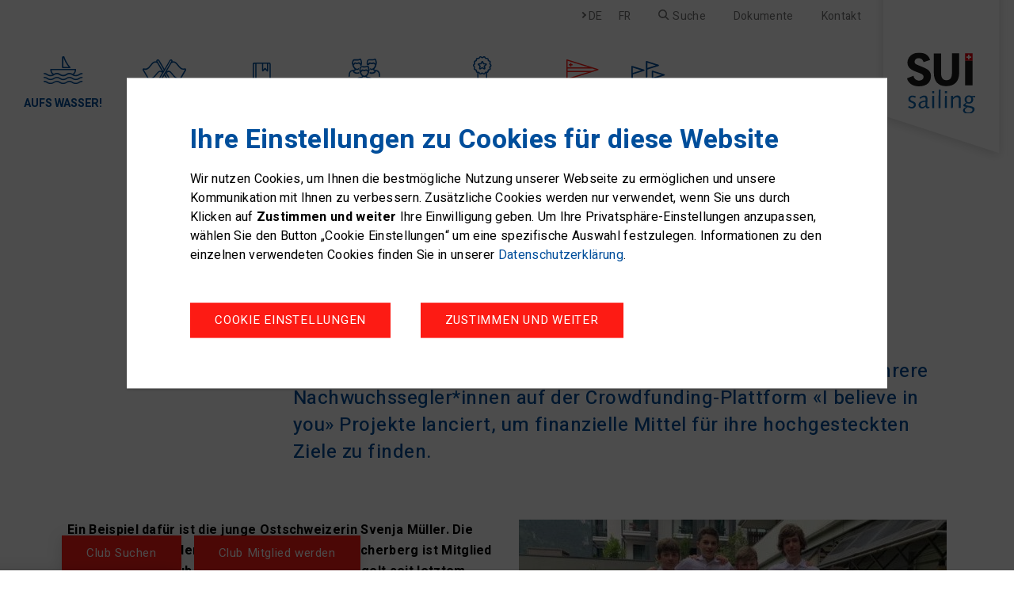

--- FILE ---
content_type: text/html;charset=UTF-8
request_url: https://www.swiss-sailing.ch/verband/news-swiss-sailing/die-opti-em-im-visier
body_size: 18881
content:
<!DOCTYPE html><html lang="de" dir="ltr">
<!--
This website is powered by Neos, the Open Source Content Application Platform licensed under the GNU/GPL.
Neos is based on Flow, a powerful PHP application framework licensed under the MIT license.

More information and contribution opportunities at https://www.neos.io
-->
<head><!-- Google Tag Manager --><script type="text/plaintext" data-nezzo-cookie-group="marketing">(function(w,d,s,l,i){w[l]=w[l]||[];w[l].push({'gtm.start':new Date().getTime(),event:'gtm.js'});var f=d.getElementsByTagName(s)[0],j=d.createElement(s),dl=l!='dataLayer'?'&l='+l:'';j.async=true;j.src='https://www.googletagmanager.com/gtm.js?id='+i+dl;f.parentNode.insertBefore(j,f);})(window,document,'script','dataLayer','GTM-WSNJCJM');</script><!-- End Google Tag Manager --><meta charset="UTF-8" /><title>Die Opti-EM im Visier - News aus den einzelnen Ressorts - Verband - Swiss Sailing</title><meta name="robots" content="index,follow" /><link rel="canonical" href="https://www.swiss-sailing.ch/verband/news-swiss-sailing/die-opti-em-im-visier" /><link rel="alternate" hreflang="x-default" href="https://www.swiss-sailing.ch/verband/news-swiss-sailing/die-opti-em-im-visier" /><link rel="alternate" hreflang="de" href="https://www.swiss-sailing.ch/verband/news-swiss-sailing/die-opti-em-im-visier" /><link rel="alternate" hreflang="fr" href="https://www.swiss-sailing.ch/fr/federation/news-swiss-sailing/die-opti-em-im-visier" /><meta name="twitter:card" content="summary" /><meta name="twitter:title" content="Die Opti-EM im Visier" /><meta name="twitter:url" content="https://www.swiss-sailing.ch/verband/news-swiss-sailing/die-opti-em-im-visier" /><meta property="og:type" content="article" /><meta property="og:title" content="Die Opti-EM im Visier" /><meta property="og:site_name" content="Der Verband für das Segeln, Windsurfen, Kitesurfen und Wingfoilen in der Schweiz." /><meta property="og:locale" content="de" /><meta property="og:url" content="https://www.swiss-sailing.ch/verband/news-swiss-sailing/die-opti-em-im-visier" /><meta property="og:image" content="https://www.swiss-sailing.ch/_Resources/Persistent/2/1/b/5/21b518f16c2fdc2f3d3203df18d47da627433c32/EM%20Team-759x569.jpg" /><meta property="og:image:width" content="759" /><meta property="og:image:height" content="569" /><meta property="og:image:alt" content="EM Team-759x569.jpg" /><script type="application/ld+json">{"@context":"http:\/\/schema.org\/","@type":"BreadcrumbList","itemListElement":[{"@type":"ListItem","position":1,"name":"Home","item":"https:\/\/www.swiss-sailing.ch\/"},{"@type":"ListItem","position":2,"name":"Verband","item":"https:\/\/www.swiss-sailing.ch\/verband\/ueber-uns"},{"@type":"ListItem","position":3,"name":"News aus den einzelnen Ressorts","item":"https:\/\/www.swiss-sailing.ch\/verband\/news-swiss-sailing"},{"@type":"ListItem","position":4,"name":"16.06.2021 Die Opti-EM im Visier","item":"https:\/\/www.swiss-sailing.ch\/verband\/news-swiss-sailing\/die-opti-em-im-visier"}]}</script><meta name="viewport" content="width=device-width, initial-scale=1, viewport-fit=auto" /><link rel="preconnect" href="https://fonts.gstatic.com" crossorigin /><link rel="stylesheet" href="/_Resources/Static/Packages/Internezzo.Neos/Css/Styles.css" media="all" async /><link rel="stylesheet preload" as="style" href="https://fonts.googleapis.com/css?family=Heebo:300,400,500,700&amp;display=swap" media="all" async defer /><link rel="apple-touch-icon" sizes="180x180" href="/_Resources/Static/Packages/Internezzo.Neos/Favicon/apple-touch-icon.png" /><link rel="icon" type="image/png" sizes="32x32" href="/_Resources/Static/Packages/Internezzo.Neos/Favicon/favicon-32x32.png" /><link rel="icon" type="image/png" sizes="16x16" href="/_Resources/Static/Packages/Internezzo.Neos/Favicon/favicon-16x16.png" /><link rel="manifest" href="/_Resources/Static/Packages/Internezzo.Neos/Favicon/site.webmanifest" /><link rel="mask-icon" href="/_Resources/Static/Packages/Internezzo.Neos/Favicon/safari-pinned-tab.svg" color="#014f9a" /><link rel="shortcut icon" href="/_Resources/Static/Packages/Internezzo.Neos/Favicon/favicon.ico" /><meta name="msapplication-TileColor" content="#ffffff" /><meta name="msapplication-config" content="/_Resources/Static/Packages/Internezzo.Neos/Favicon/browserconfig.xml" /><meta name="theme-color" content="#ffffff" /><script type="application/ld+json">{"@context":"http:\/\/schema.org","@type":"NewsArticle","mainEntityOfPage":{"@type":"WebPage","@id":"https:\/\/www.swiss-sailing.ch\/verband\/news-swiss-sailing\/die-opti-em-im-visier"},"headline":"Die Opti EM im Visier","image":"https:\/\/www.swiss-sailing.ch\/_Resources\/Persistent\/2\/1\/b\/5\/21b518f16c2fdc2f3d3203df18d47da627433c32\/EM%20Team-759x569.jpg","datePublished":"2021-06-16 02:00+02:00","dateModified":"2023-11-13 15:42+01:00","description":"Es ist erfreulich zu sehen, wie aktiv und ambitioniert unsere Segeljugend ist! So haben in den vergangenen Wochen gleich mehrere Nachwuchssegler*innen auf der Crowdfunding-Plattform&nbsp;\u00abI believe in you\u00bb Projekte lanciert, um finanzielle Mittel f\u00fcr ihre hochgesteckten Ziele zu finden."} </script></head><!-- Google Tag Manager (noscript) --><noscript><iframe src="https://www.googletagmanager.com/ns.html?id=GTM-WSNJCJM" height="0" width="0" style="display:none;visibility:hidden"></iframe></noscript><!-- End Google Tag Manager (noscript) --><body class data-nezzo="{&quot;env&quot;:{&quot;prod&quot;:true,&quot;fe&quot;:true,&quot;monocle&quot;:false,&quot;ariminjs&quot;:&quot;1.10.2&quot;}}"><div class="floatings container" data-nezzo-floatings><div class="row"><div class="floating__btn--search col-auto d-print-none btn" data-nezzo-floating-open-search="/aufs-wasser/club-finder"><p>Club Suchen</p></div><div class="floating__btn--member col-auto d-print-none btn"><p class="btn--linked"><a href="/aufs-wasser/club-finder">Club Mitglied werden</a></p></div><div class="floating__club-search col-sm-12" data-nezzo-floating-search><h2>Club Suche</h2><div class="form-group"><label for="floatingClubRegion">Region</label><select id="floatingClubRegion" class="form-control custom-select" data-internezzo-club-filter-floating-region><option value="-1">wählen Sie eine Region</option><option value="0">Ganze Schweiz</option><option value="1">Association des clubs de voile de la région lémanique</option><option value="2">Fédération de la voile des lacs jurassiens</option><option value="3">Thuner- und Brienzersee-Seglerverband</option><option value="4">Regionalverband Zentralschweiz</option><option value="5">Zürichsee-Seglerverband</option><option value="6">Regionalverband Bodensee/Rhein</option><option value="7">Regionalverband Graubünden-Walensee</option><option value="8">Federazione Ticinese della vela</option><option value="9">Cruising Club der Schweiz</option></select></div><div class="form-group"><label for="floatingClubLake">See</label><select id="floatingClubLake" class="form-control custom-select" data-internezzo-club-filter-floating-lake><option value="-1">wählen Sie einen See</option><option value="0">alle CH-Seen</option><option value="12">Lac de Joux</option><option value="13">Etang du Rosel</option><option value="22">Bielersee</option><option value="23">Murtensee</option><option value="24">Greyerzersee</option><option value="31">Thunersee</option><option value="32">Brienzersee</option><option value="41">Sempachersee</option><option value="42">Hallwilersee</option><option value="43">Vierwaldstättersee</option><option value="44">Aegerisee</option><option value="45">Zugersee</option><option value="51">Zürichsee</option><option value="52">Greifensee</option><option value="53">Sihlsee</option><option value="61">Bodesee</option><option value="62">Rhein</option><option value="71">Walensee</option><option value="72">Davosersee</option><option value="73">St. Moritzersee</option><option value="74">Silvaplanersee</option><option value="75">Silsersee</option><option value="81">Lago Maggiore</option><option value="82">Lago di Lugano</option><option value="91">Hochsee</option><option value="11">Genfersee</option><option value="21">Neuenburgersee</option><option value="92">~Pfäffikersee</option></select></div><div data-internezzo-club-filter-floating-search class="d-print-none btn"><p class="btn--linked"><a href="/aufs-wasser/club-finder">Club Suchen</a></p></div><button class="floating__button--close visible" data-nezzo-floating-button-close><span class="close--icon-bg"></span><span class="close--icon-leftright"></span><span class="close--icon-rightleft"></span><span class="sr-only">Schliessen</span></button></div></div></div><header data-nezzo-header><div class="header__wrapper container"><div class="header__row--nav row"><nav class="nav__languages d-print-none" aria-label="Sprachnavigation"><ul class="nav__wrapper--lang"><li class="nav__item--lang nav__item--lang-current" title="Deutsch"><span class="sr-only">Deutsch</span><span class="item__lang--text item__lang--text-current">de</span></li><li class="nav__item--lang" title="Français"><a class="item__lang--link" href="/fr/federation/news-swiss-sailing/die-opti-em-im-visier"><span><span class="sr-only">Français</span><span class="item__lang--text">fr</span></span></a></li></ul></nav><nav class="nav__search d-print-none"><ul class="nav__wrapper--search"><li class="nav__item--search" data-nezzo-header-search><a class="item__search--link" href="/suchresultate"><span class="item__search--text">Suche</span></a></li></ul></nav><div class="search-box--wrapper container" aria-label="Diese Webseite durchsuchen" data-nezzo-search-box><form action="/suchresultate" class="search-box" role="search"><div class="form-group"><label for="search-box__input" data-aos="fade-left">Suche</label><div class="input-group" data-aos="fade-left" data-aos-delay="200"><input type="text" id="search-box__input" class="form-control" placeholder="Suchbegriff" autocomplete="off" name="search" /><div class="input-group-append"><button class="input-group-text search-box__button--submit" type="submit"><span class="search-box__button--submit-label">Suche starten</span></button></div></div></div></form><div class="search--wrapper-bg"><button class="search-box__button--close" data-nezzo-search-box-button-close><span class="close--icon-bg"></span><span class="close--icon-leftright"></span><span class="close--icon-rightleft"></span><span class="close--text">Schlissen</span></button><svg xmlns="http://www.w3.org/2000/svg" xmlns:xlink="http://www.w3.org/1999/xlink" viewBox="0 0 1530 2237" style="filter:blur(10px);position:absolute;z-index:0;"><polygon fill="rgba(0,0,0,0.15)" points="15,15 15,2098 425,2222 1515,1890 1515,15" /></svg><svg xmlns="http://www.w3.org/2000/svg" xmlns:xlink="http://www.w3.org/1999/xlink" viewBox="0 0 1530 2237" style="position:absolute;z-index:1"><polygon fill="white" points="15,15 15,2098 425,2222 1515,1890 1515,15" /></svg></div></div><nav class="nav__meta d-print-none" aria-label="Meta Navigation"><ul class="nav__wrapper--meta"><li class="nav__item--meta"><a class="item__meta--link" href="/dokumente"><span class="item__meta--text">Dokumente</span></a></li><li class="nav__item--meta"><a class="item__meta--link" href="/kontakt"><span class="item__meta--text">Kontakt</span></a></li></ul></nav><div class="header__logo--wrapper"><a class="header__logo--link" href="/" title="Zur Startseite {0}"><img alt="Logo - Swiss Sailing" title="Swiss Sailing" src="https://www.swiss-sailing.ch/_Resources/Static/Packages/Internezzo.Neos/Images/swiss-sailing.svg?bust=96ea8aea" /></a></div></div><div class="header__row--nav-main row"><div class="mainNav__level--wrapper-bg" data-nezzo-mainnav-bg><div class="mainNav__level--wrapper-bg-inner"></div></div><button class="mainNav__button--close" data-nezzo-mainnav-button-close><span class="close--icon-bg"></span><span class="close--icon-leftright"></span><span class="close--icon-rightleft"></span><span class="close--text">schliessen</span></button><nav class="mainNav__wrapper d-print-none" aria-label="Hauptnavigation" data-nezzo-mainnav><div class="mainNav__link--back" data-nezzo-mainnav-back>zurück</div><button class="mainNav__button--open" data-nezzo-mainnav-button-open><span class="mainNav__open--icon"></span><span class="sr-only">Toggle Main Navigation</span></button><ul class="mainNav mainNav__level1" data-nezzo-mainnav-level="1"><li data-nezzo-mainnav-haschilds class="mainNav__item level1 sub"><a href="/aufs-wasser/aufs-wasser"><span class="mainNav__icon mainNav__icon--cruising"><svg class="icon_cruising" xmlns="http://www.w3.org/2000/svg" viewBox="0 0 40 29"><g fill="currentColor"><path class="icon_cruising_1" d="M0.7,18.3c0.9,0,1.8,0.3,2.5,0.8c2.3,1.7,5.4,1.7,7.7,0c1.5-1.1,3.6-1.1,5.1,0c1.1,0.8,2.5,1.3,3.8,1.3s2.7-0.4,3.8-1.3c1.5-1.1,3.6-1.1,5.1,0c2.3,1.7,5.4,1.7,7.7,0c0.7-0.5,1.6-0.8,2.4-0.8c0,0,0.1,0,0.1,0c0.4,0,0.6-0.3,0.6-0.6c0-0.4-0.3-0.7-0.6-0.7c-1.2,0-2.4,0.4-3.3,1.1c-1.5,1.1-3.5,1.3-5.2,0.5l0,0c0.3-0.2,0.6-0.4,0.9-0.7c1-1.1,1.5-2.5,1.5-4v-1.1h-26v1.1c0,1.5,0.5,2.9,1.5,4c0.2,0.3,0.5,0.5,0.9,0.7c-1.7,0.8-3.6,0.6-5.2-0.5C3.1,17.4,1.9,17,0.7,17C0.3,17,0,17.3,0,17.6C0.1,18,0.4,18.3,0.7,18.3z M8.1,14.1h23.4c0,1.1-0.4,2.1-1.1,2.9c-0.2,0.2-0.4,0.4-0.6,0.5l-0.7,0.3c-0.9-0.6-1.9-0.9-3-0.9c-1.2,0-2.4,0.4-3.3,1.1c-1.8,1.3-4.3,1.3-6.1,0c-0.9-0.7-2.1-1.1-3.2-1.1c0,0-0.1,0-0.1,0c-1.1,0-2.1,0.3-3,0.9c-0.3-0.1-0.6-0.3-0.6-0.3c-0.2-0.2-0.4-0.3-0.6-0.5C8.5,16.2,8.1,15.2,8.1,14.1z"/><path class="icon_cruising_2" d="M38.9,21c-1.2,0-2.4,0.4-3.3,1.1c-1.8,1.3-4.3,1.3-6.1,0c-1.9-1.5-4.7-1.5-6.6,0c-1.8,1.3-4.3,1.3-6.1,0c-2-1.5-4.6-1.5-6.6,0c-1.8,1.3-4.3,1.3-6.1,0C3,21.3,1.9,21,0.6,21C0.3,21,0,21.3,0,21.6c0,0.4,0.3,0.7,0.7,0.6c0.9-0.1,1.8,0.3,2.5,0.8c2.3,1.7,5.4,1.7,7.7,0c1.5-1.1,3.5-1.1,5.1,0c1.1,0.8,2.5,1.3,3.8,1.3c1.3,0,2.7-0.4,3.8-1.3c1.5-1.1,3.6-1.1,5.1,0c2.3,1.7,5.4,1.7,7.7,0c0.7-0.5,1.6-0.8,2.4-0.8c0,0,0.1,0,0.1,0c0.4,0,0.6-0.3,0.6-0.6 C39.5,21.3,39.2,21,38.9,21z"/><path class="icon_cruising_3" d="M19.3,12.1h7.2c0.3,0,0.5-0.1,0.6-0.4s0.1-0.5-0.1-0.7c-2.7-3.1-4.7-6.7-6-10.6C20.9,0.1,20.6,0,20.3,0l-1.1,0.2c-0.3,0-0.6,0.3-0.6,0.6v10.6C18.7,11.8,19,12.1,19.3,12.1z M20,1.4c1.2,3.4,2.9,6.6,5.2,9.4H20V1.4z"/><path class="icon_cruising_4" d="M38.9,25c-1.2,0-2.4,0.4-3.3,1.1c-1.8,1.3-4.3,1.3-6.1,0c-1.9-1.5-4.7-1.5-6.6,0c-1.8,1.3-4.3,1.3-6.1,0c-2-1.5-4.6-1.5-6.6,0c-1.8,1.3-4.3,1.3-6.1,0C3,25.4,1.9,24.9,0.6,25C0.3,25,0,25.3,0,25.6c0,0.4,0.3,0.6,0.6,0.6c0,0,0,0,0,0c0.9,0,1.8,0.3,2.5,0.8c2.3,1.7,5.4,1.7,7.7,0c1.5-1.1,3.5-1.1,5.1,0c1.1,0.8,2.5,1.3,3.8,1.3c1.3,0,2.7-0.4,3.8-1.3c1.5-1.1,3.6-1.1,5.1,0c2.3,1.7,5.4,1.7,7.7,0c0.7-0.5,1.6-0.8,2.4-0.8c0,0,0.1,0,0.1,0c0.4,0,0.6-0.3,0.6-0.6 C39.5,25.3,39.2,25,38.9,25z"/></g></svg>
</span><span class="mainNav__text">Aufs Wasser!</span></a><div class="mainNav__level2--wrapper"><ul class="mainNav__level2 col1" data-nezzo-mainnav-level="2" data-aos="fade-left"><li data-nezzo-mainnav-haschilds class="mainNav__item level2 sub"><a href="/aufs-wasser/aufs-wasser"><span class="mainNav__text">Aufs Wasser!</span></a><ul class="mainNav__level3" data-nezzo-mainnav-level="3"><li class="mainNav__item level3"><a href="/aufs-wasser/aufs-wasser/warum"><span class="mainNav__text">Warum</span></a></li><li class="mainNav__item level3"><a href="/aufs-wasser/aufs-wasser/was"><span class="mainNav__text">Was</span></a></li><li class="mainNav__item level3"><a href="/aufs-wasser/aufs-wasser/wie"><span class="mainNav__text">Wie</span></a></li><li class="mainNav__item level3"><a href="/aufs-wasser/aufs-wasser/wo"><span class="mainNav__text">Wo</span></a></li></ul></li></ul><ul class="mainNav__level2 col2" data-nezzo-mainnav-level="2" data-aos="fade-left"><li class="mainNav__item level2"><a href="/aufs-wasser/club-finder"><span class="mainNav__text">Club Finder</span></a></li><li class="mainNav__item level2"><a href="/aufs-wasser/class-finder"><span class="mainNav__text">Class Finder</span></a></li></ul></div></li><li data-nezzo-mainnav-haschilds class="mainNav__item level1 sub"><a href="/regattieren/Regattieren"><span class="mainNav__icon mainNav__icon--racing"><svg class="icon_racing" xmlns="http://www.w3.org/2000/svg" viewBox="0 0 48 26"><path class="icon_racing_1" fill="currentColor" d="M46.6,10c-0.4-0.2-0.8-0.3-1.2-0.2c-2.8,1-4.7-1.4-6.4-3.6c-1.8-2.3-3.7-4.8-6.6-4c0.2-0.8-0.1-1.6-0.8-2c-0.9-0.5-1.9-0.2-2.4,0.7l-5.5,9.5l-5.5-9.5c-0.2-0.4-0.6-0.7-1.1-0.8C16.5-0.1,16,0,15.6,0.2c-0.7,0.4-1,1.3-0.8,2c-2.8-0.8-4.7,1.6-6.6,4c-1.8,2.3-3.6,4.6-6.4,3.6C1.4,9.7,1,9.8,0.6,10c-0.3,0.2-0.5,0.5-0.6,0.9c-0.1,0.4,0,0.7,0.2,1l5,8.7c0.2,0.3,0.5,0.5,0.8,0.6c0.8,0.3,1.6,0.4,2.3,0.4c3.2,0,5.3-2.6,7.1-5c1.9-2.4,3-3.7,4.7-2.5c0.3,0.2,0.8,0.3,1.2,0.2l-4.9,8.4c-0.2,0.4-0.3,0.9-0.2,1.4c0.1,0.5,0.4,0.8,0.8,1.1s0.9,0.3,1.4,0.2c0.5-0.1,0.8-0.4,1.1-0.8l4.1-7.1l4.1,7.1c0.2,0.4,0.6,0.7,1.1,0.8c0.2,0,0.3,0.1,0.5,0.1c0.3,0,0.6-0.1,0.9-0.2c0.4-0.2,0.7-0.6,0.8-1.1c0.1-0.5,0.1-0.9-0.2-1.4l-4.9-8.4c0.4,0.1,0.8,0.1,1.2-0.2c1.7-1.2,2.8,0.1,4.7,2.5c1.8,2.3,3.9,5,7.1,5c0.7,0,1.5-0.1,2.3-0.4c0.3-0.1,0.6-0.3,0.8-0.6l5-8.7C47.3,11.3,47.2,10.4,46.6,10z M29.7,23.8c0,0.1-0.1,0.2-0.2,0.3l0,0c-0.1,0.1-0.2,0.1-0.4,0c-0.1,0-0.2-0.1-0.3-0.2l-4.5-7.7l0.6-1l4.7,8.2C29.7,23.5,29.7,23.7,29.7,23.8z M45.8,11.2l-5,8.7c0,0,0,0-0.1,0c-3.8,1.3-5.9-1.5-8-4.1c-1.3-1.7-2.7-3.5-4.5-3.5c-0.6,0-1.3,0.2-1.9,0.7c0,0,0,0-0.1,0c0,0,0,0,0,0c0,0,0,0,0-0.1l5-8.7c0,0,0,0,0,0C34,2.4,35.5,4,37.9,7c2,2.5,4.2,5.3,7.9,4c0,0,0,0,0.1,0C45.9,11.1,45.9,11.2,45.8,11.2z M31.1,2L18.3,23.9c-0.1,0.1-0.2,0.2-0.3,0.2c-0.1,0-0.2,0-0.3,0l0,0c-0.1-0.1-0.2-0.2-0.2-0.3s0-0.3,0-0.4L30.2,1.5c0.1-0.2,0.4-0.3,0.7-0.2C31.1,1.5,31.2,1.8,31.1,2z M20.9,13C21,13,21,13.1,20.9,13L20.9,13C20.9,13.1,20.9,13.1,20.9,13c-2.8-1.8-4.8,0.7-6.5,2.9c-2.1,2.7-4.2,5.4-8,4.1c0,0,0,0,0,0l-5.1-8.8c0,0,0,0,0,0c0,0,0,0,0,0l0.1,0C5.1,12.4,7.3,9.5,9.3,7c2.4-3,3.9-4.7,6.6-2.8L20.9,13z M17,3.6C17,3.6,17,3.5,17,3.6L16.1,2c-0.1-0.1-0.1-0.2,0-0.4c0-0.1,0.1-0.2,0.2-0.3c0.1-0.1,0.2-0.1,0.4,0c0.1,0,0.2,0.1,0.3,0.2l5.9,10.1l-0.6,1l-4.8-8.2l0,0L17,3.6z"/></svg>
</span><span class="mainNav__text">Regattieren</span></a><div class="mainNav__level2--wrapper"><ul class="mainNav__level2 col1" data-nezzo-mainnav-level="2" data-aos="fade-left"><li data-nezzo-mainnav-haschilds class="mainNav__item level2 sub"><a href="/regattieren/Regattieren"><span class="mainNav__text">Regattieren</span></a><ul class="mainNav__level3" data-nezzo-mainnav-level="3"><li class="mainNav__item level3"><a href="/regattieren/Regattieren/regattakalender"><span class="mainNav__text">Regattakalender</span></a></li><li class="mainNav__item level3"><a href="/regattieren/Regattieren/manage2sail"><span class="mainNav__text">Manage2Sail</span></a></li><li class="mainNav__item level3"><a href="/regattieren/Regattieren/organisation"><span class="mainNav__text">Organisation</span></a></li></ul></li><li data-nezzo-mainnav-haschilds class="mainNav__item level2 sub"><a href="/regattieren/vermessung"><span class="mainNav__text">Vermessung</span></a><ul class="mainNav__level3" data-nezzo-mainnav-level="3"><li class="mainNav__item level3"><a href="/regattieren/vermessung/messbrief"><span class="mainNav__text">Messbrief</span></a></li><li class="mainNav__item level3"><a href="/regattieren/vermessung/kommission-vermessung"><span class="mainNav__text">Kommission Vermessung</span></a></li><li class="mainNav__item level3"><a href="/ausbildung/offizielle/vermesser"><span class="mainNav__text">Ausbildung Vermessung</span></a></li><li class="mainNav__item level3"><a href="/regattieren/race-officials/offizielle-finden"><span class="mainNav__text">Vermesser finden</span></a></li></ul></li></ul><ul class="mainNav__level2 col2" data-nezzo-mainnav-level="2" data-aos="fade-left"><li class="mainNav__item level2"><a href="/regattieren/veranstalter-und-delegierte-einer-regatta"><span class="mainNav__text">Eine Regatta organisieren</span></a></li><li class="mainNav__item level2"><a href="/regattieren/teilnehmende-an-einer-regatta"><span class="mainNav__text">An einer Regatta teilnehmen</span></a></li><li data-nezzo-mainnav-haschilds class="mainNav__item level2 sub"><a href="/regattieren/race-officials"><span class="mainNav__text">Race Officials</span></a><ul class="mainNav__level3" data-nezzo-mainnav-level="3"><li class="mainNav__item level3"><a href="/regattieren/race-officials/offizielle-finden"><span class="mainNav__text">Offizielle finden</span></a></li></ul></li></ul><ul class="mainNav__level2 col3" data-nezzo-mainnav-level="2" data-aos="fade-left"><li data-nezzo-mainnav-haschilds class="mainNav__item level2 sub"><a href="/regattieren/schweizermeisterschaften"><span class="mainNav__text">Schweizermeisterschaften</span></a><ul class="mainNav__level3" data-nezzo-mainnav-level="3"><li class="mainNav__item level3"><a href="/regattieren/schweizermeisterschaften/dokumente"><span class="mainNav__text">Dokumente für Veranstalter und Delegierte im Zusammenhang mit einer SM</span></a></li><li class="mainNav__item level3"><a href="/regattieren/schweizermeisterschaften/swiss-sailing-ausfuehrungsbestimmungen"><span class="mainNav__text">Swiss Sailing Ausführungsbestimmungen</span></a></li></ul></li><li class="mainNav__item level2"><a href="/regattieren/swiss-sailing-league"><span class="mainNav__text">Swiss Sailing League</span></a></li><li class="mainNav__item level2"><a href="/regattieren/news-racing"><span class="mainNav__text">News Racing</span></a></li></ul></div></li><li data-nezzo-mainnav-haschilds class="mainNav__item level1 sub"><a href="/ausbildung/junioren"><span class="mainNav__icon mainNav__icon--training"><svg class="icon_training" xmlns="http://www.w3.org/2000/svg" viewBox="0 0 19 24"><path class="icon_training_1" fill="currentColor" d="M17.3,0H1.4C0.6,0,0,0.6,0,1.4v20.9c0,0.8,0.6,1.4,1.4,1.4h15.9c0.8,0,1.4-0.6,1.4-1.4V1.4C18.7,0.6,18.1,0,17.3,0z M10.2,9.2c0.4,0.1,0.7,0.3,2.7-2c1.5,1.8,2.1,2.2,2.5,2.2c0.1,0,0.2,0,0.3-0.1c0.3-0.1,0.5-0.4,0.5-0.7V1.3h1.2c0,0,0.1,0.1,0.1,0.1v20.9c0,0-0.1,0.1-0.1,0.1H4V1.3h5.8v7.2C9.8,8.8,10,9.1,10.2,9.2z M14.8,7.3c-0.4-0.4-0.9-1-1.4-1.6c-0.1-0.1-0.3-0.2-0.5-0.2c0,0,0,0,0,0c-0.2,0-0.4,0.1-0.5,0.2c-0.5,0.5-1,1.1-1.4,1.5v-6h3.8V7.3z M1.3,1.4C1.3,1.4,1.4,1.3,1.3,1.4l1.4-0.1v21.1H1.4c0,0-0.1-0.1-0.1-0.1V1.4z"/></svg>
</span><span class="mainNav__text">Ausbildung</span></a><div class="mainNav__level2--wrapper"><ul class="mainNav__level2 col1" data-nezzo-mainnav-level="2" data-aos="fade-left"><li data-nezzo-mainnav-haschilds class="mainNav__item level2 sub"><a href="/ausbildung/junioren"><span class="mainNav__text">Ausbildung Junioren</span></a><ul class="mainNav__level3" data-nezzo-mainnav-level="3"><li class="mainNav__item level3"><a href="/ausbildung/junioren/system"><span class="mainNav__text">Swiss Sailing System</span></a></li><li class="mainNav__item level3"><a href="/ausbildung/junioren/new-kids-on-the-water"><span class="mainNav__text">New Kids on the Water</span></a></li><li class="mainNav__item level3"><a href="/ausbildung/junioren/lager-anmeldung"><span class="mainNav__text">Lager Anmeldung NG4</span></a></li><li class="mainNav__item level3"><a href="/ausbildung/junioren/1418coach"><span class="mainNav__text">1418coach</span></a></li><li class="mainNav__item level3"><a href="/ausbildung/junioren/club-aktivitaeten"><span class="mainNav__text">Club Aktivitäten</span></a></li><li class="mainNav__item level3"><a href="/ausbildung/junioren/news-youth"><span class="mainNav__text">News Youth</span></a></li></ul></li><li data-nezzo-mainnav-haschilds class="mainNav__item level2 sub"><a href="/ausbildung/js"><span class="mainNav__text">J+S und Trainerbildung</span></a><ul class="mainNav__level3" data-nezzo-mainnav-level="3"><li class="mainNav__item level3"><a href="/ausbildung/js/ausbildungsstruktur"><span class="mainNav__text">Ausbildungsstruktur</span></a></li><li class="mainNav__item level3"><a href="/ausbildung/js/programm"><span class="mainNav__text">Ausbildungsprogramm</span></a></li><li class="mainNav__item level3"><a href="/ausbildung/js/anerkennungen"><span class="mainNav__text">Anerkennungen</span></a></li><li class="mainNav__item level3"><a href="/ausbildung/js/trainerbildung"><span class="mainNav__text">Trainerbildung Schweiz</span></a></li><li class="mainNav__item level3"><a href="/ausbildung/js/dokumente"><span class="mainNav__text">Dokumente</span></a></li><li class="mainNav__item level3"><a href="/ausbildung/js/jobboerse"><span class="mainNav__text">Jobbörse</span></a></li><li class="mainNav__item level3"><a href="/ausbildung/js/statistik"><span class="mainNav__text">Statistik BASPO</span></a></li></ul></li></ul><ul class="mainNav__level2 col2" data-nezzo-mainnav-level="2" data-aos="fade-left"><li data-nezzo-mainnav-haschilds class="mainNav__item level2 sub"><a href="/ausbildung/erwachsene"><span class="mainNav__text">Ausbildung Erwachsene</span></a><ul class="mainNav__level3" data-nezzo-mainnav-level="3"><li class="mainNav__item level3"><a href="/ausbildung/erwachsene/esa-erwachsenensport"><span class="mainNav__text">esa - Erwachsenensport </span></a></li><li class="mainNav__item level3"><a href="/ausbildung/erwachsene/segellehrer"><span class="mainNav__text">Segellehrer</span></a></li></ul></li><li data-nezzo-mainnav-haschilds class="mainNav__item level2 sub"><a href="/ausbildung/offizielle"><span class="mainNav__text">Ausbildung Offizielle</span></a><ul class="mainNav__level3" data-nezzo-mainnav-level="3"><li class="mainNav__item level3"><a href="/ausbildung/offizielle/ausbildungsprogramm"><span class="mainNav__text">Aus- und Weiterbildungsprogramm</span></a></li><li class="mainNav__item level3"><a href="/ausbildung/offizielle/aufgaben"><span class="mainNav__text">Aufgaben der Offiziellen</span></a></li><li class="mainNav__item level3"><a href="/ausbildung/offizielle/weg"><span class="mainNav__text">Weg zum Offiziellen</span></a></li><li class="mainNav__item level3"><a href="/ausbildung/offizielle/vermesser"><span class="mainNav__text">Ausbildung Vermesser</span></a></li></ul></li><li data-nezzo-mainnav-haschilds class="mainNav__item level2 sub"><a href="/ausbildung/zertifizierung-von-segelschulen"><span class="mainNav__text">Zertifizierung von Segelschulen</span></a><ul class="mainNav__level3" data-nezzo-mainnav-level="3"><li class="mainNav__item level3"><a href="/ausbildung/zertifizierung-von-segelschulen/uebersicht-zertifizierte-segelschulen"><span class="mainNav__text">Übersicht zertifizierte Segelschulen</span></a></li></ul></li></ul></div></li><li data-nezzo-mainnav-haschilds class="mainNav__item level1 sub"><a href="/freizeitsport/freizeitsegeln"><span class="mainNav__icon mainNav__icon--youth"><svg class="icon_training" xmlns="http://www.w3.org/2000/svg" viewBox="0 0 30 25"><g fill="currentColor"><path class="icon_training_1" d="M10.1,14.1l0.1-0.1l0-0.1c-0.1-0.3-0.2-0.6-0.2-0.9l0-0.2l-0.2,0.1c-0.5,0.2-1.1,0.4-1.7,0.4c-1.3,0-2.4-0.6-2.8-1.3c0.7-0.1,1.2-0.6,1.5-1.2c0,0,0-0.1,0-0.1c0.9,0.4,1.9,0.3,2.7-0.1l0.1,0l0-0.1c0-0.4,0.1-0.8,0.2-1.2l0.1-0.5L9.5,9.1C9.1,9.5,8.6,9.7,8,9.7C6.6,9.7,5.3,8,4.9,6.2c0.3-0.1,0.5-0.3,0.8-0.7C5.8,5.4,6,5.1,6.3,4.9c1.1,0.5,2.3,0.5,3.4-0.1l1.2,1C11,5.9,11.1,5.9,11.2,6c-0.1,0.3-0.1,0.6-0.2,0.8l-0.1,0.4L11.2,7c0,0,0,0,0.1,0c0.3-0.1,0.6-0.2,0.9-0.3l0.1,0l0-0.1c0.1-0.3,0.2-0.7,0.2-1c0-0.1,0.1-0.2,0.1-0.2c0.3-1.1,0.1-2.6-0.2-3.6c-0.1-0.3-0.2-0.6-0.3-0.9C12,0.3,11.6,0,11.1,0c0,0,0,0,0,0c-0.3,0-0.5,0.1-0.7,0.2C9.8,0.5,9.2,0.6,8.7,0.6c-0.1,0-0.2,0-0.3,0L5.9,0.5C5.4,0.5,5,0.6,4.6,0.8C3.3,1.5,3,4.4,3.4,5.6c0,0.1,0.1,0.1,0.1,0.2C3.8,7.4,4.6,9,5.7,10c0,0.1-0.1,0.2-0.1,0.3c-0.1,0.3-0.4,0.5-0.7,0.5c0,0,0,0,0,0H4.2c0,0,0,0,0,0c-2,0-3.7,1.5-3.9,3.5L0,16.8c0,0.2,0,0.3,0.1,0.4c0.1,0.1,0.3,0.2,0.4,0.2l0.1,0c0.3,0,0.6-0.2,0.6-0.6l0.2-2.4c0.1-1.3,1.2-2.3,2.5-2.4c0.3,1.4,2,2.5,4,2.5C8.7,14.5,9.4,14.4,10.1,14.1z M6.7,3.7C6.6,3.6,6.4,3.6,6.3,3.6C6,3.6,5.7,3.7,5.5,3.9C5,4.5,4.7,4.8,4.5,5C4.3,4,4.7,2.1,5.2,1.9c0.2-0.1,0.4-0.1,0.6-0.1c0,0,0,0,0.1,0l2.5,0.1c0.1,0,0.2,0,0.3,0c0.8,0,1.5-0.2,2.2-0.6c0.1,0,0.1-0.1,0.2-0.1c0.1,0.2,0.2,0.5,0.2,0.7c0.2,0.7,0.4,1.9,0.2,2.8l-1.1-1c-0.3-0.3-0.8-0.3-1.2-0.1C8.4,4.1,7.5,4.1,6.7,3.7z"/><path class="icon_training_2" d="M29.7,14.3c-0.2-2-1.9-3.5-3.9-3.5c0,0,0,0,0,0h-0.7c0,0,0,0,0,0c-0.3,0-0.6-0.2-0.7-0.5c0-0.1-0.1-0.2-0.1-0.3c1.3-1.2,2.1-3.1,2.2-4.5c0-0.1,0.1-0.2,0.1-0.2c0.3-1.1,0.1-2.6-0.2-3.6c-0.1-0.3-0.2-0.6-0.3-0.9C25.9,0.3,25.5,0,25,0c0,0,0,0,0,0c-0.3,0-0.5,0.1-0.7,0.2c-0.5,0.3-1.1,0.4-1.7,0.4c-0.1,0-0.2,0-0.3,0l-2.5-0.1c-0.4,0-0.9,0.1-1.3,0.3c-1.4,0.7-1.6,3.6-1.2,4.8c0,0.1,0.1,0.1,0.1,0.2c0,0.1,0,0.1,0,0.2l0,0.2l0.2,0c0.4-0.1,0.7,0,1.1,0.1l0.1,0l0.1,0c0.3-0.2,0.5-0.4,0.7-0.6c0.2-0.2,0.4-0.4,0.7-0.7c1.1,0.5,2.3,0.5,3.4-0.1l1.2,1C24.9,5.9,25,5.9,25.1,6c-0.4,1.8-1.7,3.7-3.2,3.7c-0.5,0-1-0.2-1.4-0.6l-0.3-0.3l0.1,0.4c0.1,0.4,0.1,0.8,0.1,1.2l0,0.1l0.1,0c0.8,0.4,1.8,0.5,2.7,0.1c0,0,0,0.1,0,0.1c0.3,0.6,0.8,1.1,1.5,1.2c-0.3,0.7-1.5,1.3-2.8,1.3c-0.6,0-1.2-0.1-1.7-0.4L20,12.9l0,0.2c-0.1,0.3-0.1,0.6-0.2,0.9l0,0.1l0.1,0.1c0.6,0.3,1.3,0.4,2,0.4c2.1,0,3.8-1,4.1-2.5c1.3,0.1,2.4,1.1,2.5,2.4l0.2,2.4c0,0.3,0.3,0.6,0.6,0.6l0.1,0c0.2,0,0.3-0.1,0.4-0.2c0.1-0.1,0.2-0.3,0.1-0.4L29.7,14.3z M20.6,3.7c-0.1-0.1-0.3-0.1-0.5-0.1c-0.3,0-0.6,0.1-0.8,0.3c-0.5,0.6-0.8,0.9-1,1c-0.2-1,0.1-2.8,0.6-3.1c0.2-0.1,0.4-0.1,0.6-0.1c0,0,0,0,0.1,0l2.5,0.1c0.1,0,0.2,0,0.3,0c0.8,0,1.6-0.2,2.3-0.6c0.1,0,0.1-0.1,0.2-0.1C25,1.5,25.1,1.7,25.2,2c0.2,0.7,0.4,1.9,0.2,2.8l-1.1-1c-0.3-0.3-0.8-0.3-1.2-0.1C22.3,4.1,21.4,4.1,20.6,3.7z"/><path class="icon_training_3" d="M18.9,17.5C18.9,17.5,18.8,17.5,18.9,17.5h-0.7c0,0,0,0,0,0c-0.3,0-0.6-0.2-0.7-0.5c0-0.1-0.1-0.2-0.1-0.3c1.3-1.2,2.1-3.1,2.2-4.5c0-0.1,0.1-0.2,0.1-0.2c0.3-1.1,0.1-2.6-0.2-3.6c-0.1-0.3-0.2-0.6-0.3-0.9C19,7,18.5,6.7,18,6.7c0,0,0,0,0,0c-0.3,0-0.5,0.1-0.7,0.2c-0.5,0.3-1.1,0.4-1.7,0.4c-0.1,0-0.2,0-0.3,0l-2.5-0.1c-0.4,0-0.9,0.1-1.2,0.3c-1.4,0.7-1.6,3.6-1.2,4.8c0,0.1,0.1,0.1,0.1,0.2c0.2,1.6,1.1,3.2,2.2,4.2c0,0.1-0.1,0.2-0.1,0.3c-0.1,0.3-0.4,0.5-0.7,0.5c0,0,0,0,0,0h-0.7c0,0,0,0,0,0c-2,0-3.7,1.5-3.9,3.5l-0.2,2.6c0,0.2,0,0.3,0.1,0.4s0.3,0.2,0.4,0.2c0.3,0,0.6-0.2,0.7-0.6l0.2-2.6c0.1-1.3,1.2-2.3,2.5-2.4c0.3,1.4,2,2.5,4,2.5s3.7-1,4-2.5c1.3,0.1,2.4,1.1,2.5,2.4l0.2,2.6c0,0.3,0.3,0.6,0.6,0.6c0,0,0,0,0.1,0c0.3,0,0.6-0.3,0.6-0.7l-0.2-2.6C22.5,19,20.9,17.5,18.9,17.5z M13.7,17.5L13.7,17.5C13.7,17.5,13.7,17.4,13.7,17.5c0.8,0.3,1.7,0.3,2.5-0.1c0,0,0,0.1,0,0.1c0.3,0.6,0.8,1.1,1.5,1.2C17.4,19.5,16.2,20,15,20s-2.4-0.6-2.8-1.3C12.9,18.6,13.4,18.1,13.7,17.5z M16.1,10.3c-0.8,0.4-1.7,0.5-2.4,0.1c-0.1-0.1-0.3-0.1-0.5-0.1c-0.3,0-0.6,0.1-0.8,0.3c-0.5,0.6-0.8,0.9-1,1c-0.2-1,0.1-2.8,0.6-3.1c0.2-0.1,0.4-0.1,0.6-0.1c0,0,0,0,0.1,0l2.5,0.1c0.1,0,0.2,0,0.3,0c0.8,0,1.5-0.2,2.2-0.6C17.9,8,18,7.9,18,7.9c0.1,0.2,0.2,0.5,0.2,0.7c0.2,0.7,0.4,1.9,0.2,2.8l-1.1-1C17,10.2,16.5,10.1,16.1,10.3z M12.6,12.3c0.2-0.2,0.4-0.4,0.7-0.7c1.1,0.5,2.3,0.5,3.4-0.1l1.2,1c0.1,0.1,0.2,0.1,0.3,0.2c-0.4,1.8-1.7,3.7-3.2,3.7c-1.4,0-2.7-1.7-3.1-3.5C12.1,12.8,12.3,12.6,12.6,12.3z"/></g></svg>
</span><span class="mainNav__text">Freizeitsport</span></a><div class="mainNav__level2--wrapper"><ul class="mainNav__level2 col1" data-nezzo-mainnav-level="2" data-aos="fade-left"><li class="mainNav__item level2"><a href="/freizeitsport/freizeitsegeln"><span class="mainNav__text">Freizeitsport</span></a></li></ul><ul class="mainNav__level2 col2" data-nezzo-mainnav-level="2" data-aos="fade-left"><li class="mainNav__item level2"><a href="/freizeitsport/boatsharing-einfacher-segeln"><span class="mainNav__text">Boatsharing: einfacher Segeln</span></a></li><li class="mainNav__item level2"><a href="/freizeitsport/boatpark"><span class="mainNav__text">Gästeplätze für alle - Boatpark</span></a></li></ul><ul class="mainNav__level2 col3" data-nezzo-mainnav-level="2" data-aos="fade-left"><li class="mainNav__item level2"><a href="/freizeitsport/cruising-club-der-schweiz-ccs"><span class="mainNav__text">Cruising Club der Schweiz (CCS)</span></a></li></ul><ul class="mainNav__level2 col4" data-nezzo-mainnav-level="2" data-aos="fade-left"><li class="mainNav__item level2"><a href="/freizeitsport/news-cruising"><span class="mainNav__text">News Cruising</span></a></li></ul></div></li><li data-nezzo-mainnav-haschilds class="mainNav__item level1 sub"><a href="/leistungssport/leistungssport"><span class="mainNav__icon mainNav__icon--elite"><svg class="icon_elite" xmlns="http://www.w3.org/2000/svg" viewBox="0 0 20 31"><g fill="currentColor"><path class="icon_elite_1" d="M13.5,7.5l-1.9-0.1l-0.7-1.7c-0.2-0.5-0.7-0.8-1.1-0.7c-0.4,0-0.8,0.3-1,0.7L8,7.3L6.2,7.5 C5.5,7.5,5,7.9,5,8.6c0,0.3,0.1,0.7,0.4,0.9c0,0,0,0,0.1,0l1.4,1.2l-0.5,1.8c-0.1,0.3-0.1,0.6,0.1,0.9c0.1,0.3,0.4,0.5,0.7,0.6 C7.2,14,7.4,14,7.4,14c0.2,0,0.5,0,0.7-0.2l1.6-1l1.7,1c0.2,0.1,0.4,0.2,0.6,0.2c0,0,0.1,0,0.1,0c0.3,0,0.6-0.2,0.8-0.4 s0.3-0.5,0.3-0.8c0,0,0-0.2,0-0.2l-0.5-1.9l1.6-1.3c0.2-0.2,0.4-0.5,0.4-0.8c0-0.3-0.1-0.6-0.3-0.8C14,7.6,13.8,7.5,13.5,7.5z  M11.2,10.7l0.5,1.9l-1.6-1c-0.2-0.1-0.5-0.1-0.7,0l-1.7,1l0.5-1.9c0.1-0.2,0-0.5-0.2-0.7L6.5,8.8l2-0.2c0.2,0,0.5-0.2,0.6-0.4 l0.7-1.8l0.7,1.8c0.1,0.2,0.3,0.4,0.6,0.4L13,8.7L11.5,10C11.3,10.1,11.2,10.4,11.2,10.7z"/><path class="icon_elite_2" d="M18.9,8.3L18.6,8c-0.2-0.2-0.2-0.4-0.2-0.6L18.7,7c0-0.1,0.1-0.2,0.1-0.3c0.1-0.5,0.1-1-0.2-1.4 c-0.2-0.4-0.6-0.7-1.1-0.8l-0.5-0.1c-0.2-0.1-0.4-0.3-0.4-0.5l0-0.4c0,0,0-0.1,0-0.1c0-0.5-0.2-0.9-0.6-1.2 c-0.3-0.3-0.8-0.5-1.3-0.5l-0.7,0.1H14c-0.2,0-0.4-0.1-0.5-0.3L13.3,1c-0.3-0.6-0.9-1-1.6-1c-0.4,0-0.8,0.1-1.1,0.4l-0.4,0.3 C10.1,0.7,10,0.7,9.8,0.8c-0.1,0-0.2,0-0.3-0.1L9.1,0.4C8.8,0.1,8.4,0,8,0C7.4,0,6.7,0.4,6.4,1L6.2,1.4C6.1,1.6,5.9,1.7,5.7,1.7 l-0.1,0L5,1.6H4.8c-1,0-1.7,0.8-1.8,1.8l0,0.4C3,4,2.8,4.2,2.6,4.3L2.2,4.4c0,0-0.1,0-0.1,0C1.6,4.6,1.2,5,1,5.5 c-0.2,0.5-0.2,1,0,1.5l0.2,0.4c0.1,0.2,0,0.4-0.1,0.5c0,0,0,0-0.1,0L0.7,8.2C0.6,8.3,0.4,8.5,0.3,8.6C0.1,9,0,9.4,0,9.9 c0.1,0.5,0.3,0.9,0.7,1.1L1,11.3c0.2,0.2,0.2,0.4,0.2,0.6L1,12.3c0,0.1-0.1,0.2-0.1,0.3c-0.1,0.5-0.1,1,0.2,1.4 c0.2,0.4,0.6,0.7,1.1,0.8l0.5,0.1C2.8,15,3,15.2,3,15.4v0.5c0,0.9,0.7,1.6,1.6,1.7l0,10.5l0,1.9c0,0.3,0.2,0.5,0.4,0.6 c0.1,0,0.2,0,0.2,0c0.2,0,0.4-0.1,0.5-0.2l1.2-1.3l2.9-2.6l4.1,3.8c0.2,0.2,0.5,0.2,0.7,0.1S15,30,15,29.8V17.6 c0.9-0.1,1.5-0.8,1.6-1.7l0-0.4c0-0.2,0.2-0.4,0.4-0.5l0.5-0.1c0,0,0.1,0,0.1,0c0.5-0.2,0.8-0.5,1.1-1c0.2-0.5,0.2-1,0-1.5 l-0.2-0.4c-0.1-0.2,0-0.4,0.1-0.5l0.4-0.3c0,0,0.1-0.1,0.1-0.1c0.3-0.4,0.5-0.8,0.5-1.3C19.5,9.1,19.3,8.6,18.9,8.3z M17.4,13.3 c-0.1,0.1-0.2,0.3-0.3,0.3l-0.5,0.1c-0.8,0.2-1.3,0.9-1.3,1.7l0,0.4c0,0.3-0.2,0.5-0.5,0.5l-0.1,0l-0.5-0.1h-0.2 c-0.7,0-1.3,0.4-1.6,1L12,17.7c-0.1,0.2-0.3,0.3-0.5,0.3c-0.1,0-0.2,0-0.3-0.1l-0.4-0.3c-0.3-0.2-0.7-0.4-1.1-0.4 c-0.4,0-0.8,0.1-1.1,0.4l-0.4,0.3c-0.1,0-0.2,0.1-0.3,0.1c-0.2,0-0.4-0.1-0.5-0.2l-0.2-0.5c-0.3-0.6-0.9-1-1.6-1L5,16.3H4.8 c-0.1,0-0.2,0-0.3-0.1c-0.1-0.1-0.2-0.2-0.2-0.4v-0.5c0-0.8-0.6-1.5-1.4-1.7l-0.5-0.1c-0.1,0-0.2-0.1-0.3-0.2 c-0.1-0.1-0.1-0.3-0.1-0.4c0,0,0-0.1,0-0.1l0.2-0.4c0.3-0.7,0.1-1.5-0.5-2.1L1.5,10C1.4,9.9,1.3,9.8,1.3,9.7c0-0.1,0-0.2,0.1-0.3 c0,0,0.1-0.1,0.2-0.1l0.3-0.3c0.6-0.5,0.8-1.4,0.5-2.1L2.2,6.4C2.1,6.3,2.1,6.1,2.2,6c0.1-0.1,0.2-0.3,0.3-0.3l0.5-0.1 c0.8-0.2,1.3-0.9,1.3-1.7l0-0.4c0-0.3,0.2-0.5,0.5-0.5l0.1,0L5.5,3h0.2C6.4,3,7,2.6,7.3,2l0.2-0.4c0.1-0.2,0.3-0.3,0.5-0.3 c0.1,0,0.2,0,0.3,0.1l0.4,0.3c0.3,0.2,0.7,0.4,1.1,0.4c0,0,0,0,0,0c0.4,0,0.8-0.1,1.1-0.4l0.4-0.3c0.1-0.1,0.2-0.1,0.3-0.1 c0.2,0,0.4,0.1,0.5,0.3L12.4,2c0.3,0.6,0.9,1,1.6,1l0.7-0.1h0.3c0.1,0,0.2,0,0.3,0.1c0.1,0.1,0.1,0.2,0.1,0.4v0.5 c0,0.8,0.6,1.5,1.4,1.7l0.5,0.1c0.1,0,0.2,0.1,0.3,0.2c0.1,0.1,0.1,0.3,0,0.4l-0.3,0.4c0,0-0.1,0.1-0.1,0.2C17,7.6,17.2,8.4,17.7,9 L18,9.2c0.1,0.1,0.2,0.2,0.2,0.4c0,0.2-0.1,0.3-0.2,0.4l-0.3,0.3c-0.6,0.5-0.8,1.4-0.5,2.1l0.2,0.4C17.5,13,17.5,13.1,17.4,13.3z  M5.9,17.6c0.1,0,0.2,0.1,0.3,0.2l0.2,0.5c0.3,0.6,0.9,1,1.6,1c0.4,0,0.8-0.1,1.1-0.4l0.4-0.3c0.1-0.1,0.2-0.1,0.3-0.1 c0.1,0,0.2,0,0.3,0.1l0.4,0.3c0.3,0.2,0.7,0.4,1.1,0.4c0.7,0,1.3-0.4,1.6-1l0.2-0.4c0.1-0.1,0.2-0.2,0.3-0.3v10.7l-3.5-3.2 c-0.3-0.2-0.6-0.2-0.9,0L6,28.2l-0.1,0.1L5.9,17.6z"/></g></svg>
</span><span class="mainNav__text">Leistungssport</span></a><div class="mainNav__level2--wrapper"><ul class="mainNav__level2 col1" data-nezzo-mainnav-level="2" data-aos="fade-left"><li class="mainNav__item level2"><a href="/leistungssport/leistungssport"><span class="mainNav__text">Leistungssport</span></a></li><li data-nezzo-mainnav-haschilds class="mainNav__item level2 sub"><a href="/leistungssport/nachwuchsfoerderung"><span class="mainNav__text">Nachwuchsförderung</span></a><ul class="mainNav__level3" data-nezzo-mainnav-level="3"><li class="mainNav__item level3"><a href="/leistungssport/nachwuchsfoerderung/regionale-aktivitaeten"><span class="mainNav__text">Regionale Aktivitäten</span></a></li><li class="mainNav__item level3"><a href="/leistungssport/nachwuchsfoerderung/talent-pool-youth-team"><span class="mainNav__text">Talent Pool / Youth Team</span></a></li><li class="mainNav__item level3"><a href="/leistungssport/nachwuchsfoerderung/nationales-leistungszentrum-lausanne"><span class="mainNav__text">Nationales Leistungszentrum Lausanne</span></a></li><li class="mainNav__item level3"><a href="/leistungssport/nachwuchsfoerderung/team-data-log"><span class="mainNav__text">TeamDataLog</span></a></li><li class="mainNav__item level3"><a href="/leistungssport/nachwuchsfoerderung/swiss-olympic"><span class="mainNav__text">Swiss Olympic</span></a></li><li class="mainNav__item level3"><a href="/leistungssport/nachwuchsfoerderung/world-sailing"><span class="mainNav__text">World Sailing</span></a></li></ul></li></ul><ul class="mainNav__level2 col2" data-nezzo-mainnav-level="2" data-aos="fade-left"><li data-nezzo-mainnav-haschilds class="mainNav__item level2 sub"><a href="/leistungssport/nwfk"><span class="mainNav__text">Nachwuchsförderungskonzept</span></a><ul class="mainNav__level3" data-nezzo-mainnav-level="3"><li class="mainNav__item level3"><a href="/leistungssport/nwfk/einleitung"><span class="mainNav__text">1. Einleitung</span></a></li><li class="mainNav__item level3"><a href="/leistungssport/nwfk/definitionen"><span class="mainNav__text">2. Definitionen</span></a></li><li class="mainNav__item level3"><a href="/leistungssport/nwfk/kaderstruktur"><span class="mainNav__text">3. Kaderstruktur</span></a></li><li class="mainNav__item level3"><a href="/leistungssport/nwfk/wettkampfsystem"><span class="mainNav__text">4. Wettkampfsystem</span></a></li><li class="mainNav__item level3"><a href="/leistungssport/nwfk/karriereverlauf"><span class="mainNav__text">5. Karriereverlauf</span></a></li><li class="mainNav__item level3"><a href="/leistungssport/nwfk/selektionskonzept"><span class="mainNav__text">6. Selektionskonzept</span></a></li><li class="mainNav__item level3"><a href="/leistungssport/nwfk/betreuung"><span class="mainNav__text">7. Betreuung</span></a></li><li class="mainNav__item level3"><a href="/leistungssport/nwfk/trainerausbildung"><span class="mainNav__text">8. Trainerausbildung</span></a></li><li class="mainNav__item level3"><a href="/leistungssport/nwfk/unterstuetzungen"><span class="mainNav__text">9. Unterstützungen</span></a></li><li class="mainNav__item level3"><a href="/leistungssport/nwfk/weitere-finanzielle-beitraege"><span class="mainNav__text">10. Weitere finanzielle Beiträge</span></a></li></ul></li></ul><ul class="mainNav__level2 col3" data-nezzo-mainnav-level="2" data-aos="fade-left"><li class="mainNav__item level2"><a href="/leistungssport/swiss-sailing-team"><span class="mainNav__text">Swiss Sailing Team</span></a></li><li class="mainNav__item level2"><a href="/leistungssport/news-elite"><span class="mainNav__text">News Elite</span></a></li></ul></div></li><li data-nezzo-mainnav-haschilds data-nezzo-mainnav-is-open class="mainNav__item level1 sub active"><a href="/verband/ueber-uns"><span class="mainNav__icon mainNav__icon--swisssailing"><svg class="icon_swisssailing" xmlns="http://www.w3.org/2000/svg" viewBox="0 0 36 23"><g fill="currentColor"><path class="icon_swisssailing_1" d="M35.1,10.8L0.8,0C0.6,0,0.4,0,0.3,0.1C0.1,0.2,0,0.4,0,0.7v21.5c0,0.2,0.1,0.4,0.3,0.5 c0.1,0.1,0.2,0.1,0.4,0.1c0.1,0,0.1,0,0.2,0L35.1,12c0.3-0.1,0.5-0.3,0.5-0.6S35.3,10.9,35.1,10.8z M24.2,14.1L1.3,21.3v-7.2H24.2z M1.3,8.8V1.5l23.1,7.3H1.3z M32.7,11.4l-4.4,1.4h-27v-2.7h27.3L32.7,11.4z"/><polygon class="icon_swisssailing_2" points="4.1,8 5.4,8 5.4,6.6 6.7,6.6 6.7,5.3 5.4,5.3 5.4,3.9 4.1,3.9 4.1,5.3 2.7,5.3 2.7,6.6 4.1,6.6"/></g></svg>
</span><span class="mainNav__text">Verband</span></a><div class="mainNav__level2--wrapper"><ul class="mainNav__level2 col1" data-nezzo-mainnav-level="2" data-aos="fade-left"><li data-nezzo-mainnav-haschilds class="mainNav__item level2 sub"><a href="/verband/ueber-uns"><span class="mainNav__text">Über uns</span></a><ul class="mainNav__level3" data-nezzo-mainnav-level="3"><li class="mainNav__item level3"><a href="/verband/ueber-uns/organisation"><span class="mainNav__text">Organisation</span></a></li><li class="mainNav__item level3"><a href="/verband/ueber-uns/aufgaben-des-verbands"><span class="mainNav__text">Aufgaben des Verbands</span></a></li><li class="mainNav__item level3"><a href="/verband/ueber-uns/mitgliederstruktur"><span class="mainNav__text">Mitgliederstruktur</span></a></li><li class="mainNav__item level3"><a href="/verband/ueber-uns/hall-of-fame"><span class="mainNav__text">Hall of Fame</span></a></li><li class="mainNav__item level3"><a href="/verband/ueber-uns/services"><span class="mainNav__text">Services</span></a></li><li class="mainNav__item level3"><a href="/verband/ueber-uns/netzwerk"><span class="mainNav__text">Netzwerk</span></a></li><li class="mainNav__item level3"><a href="/verband/ueber-uns/job"><span class="mainNav__text">Offene Stellen</span></a></li></ul></li><li data-nezzo-mainnav-haschilds class="mainNav__item level2 sub"><a href="/verband/branding"><span class="mainNav__text">Branding</span></a><ul class="mainNav__level3" data-nezzo-mainnav-level="3"></ul></li><li data-nezzo-mainnav-haschilds class="mainNav__item level2 sub"><a href="/verband/veranstaltungen"><span class="mainNav__text">Veranstaltungen</span></a><ul class="mainNav__level3" data-nezzo-mainnav-level="3"><li class="mainNav__item level3"><a href="/verband/veranstaltungen/gv"><span class="mainNav__text">Generalversammlung</span></a></li><li class="mainNav__item level3"><a href="/verband/veranstaltungen/praesidentenkonferenz"><span class="mainNav__text">Präsidentenkonferenz</span></a></li><li class="mainNav__item level3"><a href="/verband/veranstaltungen/tag-der-offiziellen"><span class="mainNav__text">Tag der Offiziellen</span></a></li><li class="mainNav__item level3"><a href="/verband/veranstaltungen/Youth-Conference"><span class="mainNav__text">Youth Conference</span></a></li><li class="mainNav__item level3"><a href="/verband/veranstaltungen/awards"><span class="mainNav__text">SUI Sailing Awards</span></a></li><li class="mainNav__item level3"><a href="/verband/veranstaltungen/verbandstagung"><span class="mainNav__text">Swiss Sailing Day</span></a></li><li class="mainNav__item level3"><a href="/verband/veranstaltungen/esailing"><span class="mainNav__text">eSailing Swiss Championship</span></a></li></ul></li></ul><ul class="mainNav__level2 col2" data-nezzo-mainnav-level="2" data-aos="fade-left"><li data-nezzo-mainnav-haschilds class="mainNav__item level2 sub"><a href="/verband/ethik-und-werte"><span class="mainNav__text">Ethik und Werte</span></a><ul class="mainNav__level3" data-nezzo-mainnav-level="3"><li class="mainNav__item level3"><a href="/verband/ethik-und-werte/offizielle-meldestelle-im-falle-von-verstoessen-gegen-den-code-of-conduct"><span class="mainNav__text">Offizielle Meldestelle im Falle von Verstössen gegen den Code of Conduct</span></a></li></ul></li><li data-nezzo-mainnav-haschilds class="mainNav__item level2 sub"><a href="/verband/nachhaltigkeit"><span class="mainNav__text">Nachhaltigkeit</span></a><ul class="mainNav__level3" data-nezzo-mainnav-level="3"><li class="mainNav__item level3"><a href="/verband/nachhaltigkeit/invasive-aquatische-organismen"><span class="mainNav__text">Invasive aquatische Organismen</span></a></li></ul></li><li class="mainNav__item level2"><a href="/verband/politik-sportpolitik"><span class="mainNav__text">Politik / Sportpolitik</span></a></li><li class="mainNav__item level2"><a href="/verband/mitgliederangebote"><span class="mainNav__text">Mitgliederangebote</span></a></li><li data-nezzo-mainnav-haschilds class="mainNav__item level2 sub"><a href="/verband/initiativen"><span class="mainNav__text">Initiativen</span></a><ul class="mainNav__level3" data-nezzo-mainnav-level="3"><li class="mainNav__item level3"><a href="/verband/initiativen/foerderverein-foil-mania-youth"><span class="mainNav__text">Förderverein Foil Mania Youth</span></a></li><li class="mainNav__item level3"><a href="/freizeitsport/boatpark"><span class="mainNav__text">Gästeplätze für alle - Boatpark</span></a></li><li class="mainNav__item level3"><a href="/verband/initiativen/team-suisse-den-neuen-athletenfoerderclub-der-schweizer-sporthilfe"><span class="mainNav__text">Team Suisse – der Athletenförderclub der Schweizer Sporthilfe</span></a></li><li class="mainNav__item level3"><a href="/verband/initiativen/leman-hope"><span class="mainNav__text">Léman hope </span></a></li><li class="mainNav__item level3"><a href="/verband/initiativen/i-believe-in-you"><span class="mainNav__text">«I believe in you»</span></a></li></ul></li><li class="mainNav__item level2"><a href="/verband/swiss-windsurfing-1"><span class="mainNav__text">Swiss Windsurfing</span></a></li><li class="mainNav__item level2"><a href="/verband/swiss-kitesailing-association"><span class="mainNav__text">Swiss Kitesailing Association</span></a></li></ul><ul class="mainNav__level2 col3" data-nezzo-mainnav-level="2" data-aos="fade-left"><li data-nezzo-mainnav-haschilds class="mainNav__item level2 sub"><a href="/verband/mitgliedschaften"><span class="mainNav__text">Mitgliedschaften</span></a><ul class="mainNav__level3" data-nezzo-mainnav-level="3"><li class="mainNav__item level3"><a href="/verband/mitgliedschaften/swiss-olympic-1"><span class="mainNav__text">Swiss Olympic</span></a></li><li class="mainNav__item level3"><a href="/verband/mitgliedschaften/world-sailing-1"><span class="mainNav__text">World Sailing</span></a></li><li class="mainNav__item level3"><a href="/verband/mitgliedschaften/world-sailing-eurosaf-1"><span class="mainNav__text">EUROSAF</span></a></li><li class="mainNav__item level3"><a href="/verband/mitgliedschaften/vsbs"><span class="mainNav__text">VSBS</span></a></li><li class="mainNav__item level3"><a href="/verband/mitgliedschaften/natur-freizeit"><span class="mainNav__text">Natur + Freizeit</span></a></li><li class="mainNav__item level3"><a href="/verband/mitgliedschaften/sportartenlehrer-ch"><span class="mainNav__text">Sportartenlehrer.ch</span></a></li></ul></li><li class="mainNav__item level2"><a href="/verband/associated-members"><span class="mainNav__text">Associated Members</span></a></li><li data-nezzo-mainnav-haschilds class="mainNav__item level2 sub"><a href="/verband/partner-und-unterstuetzer"><span class="mainNav__text">Partner und Unterstützer</span></a><ul class="mainNav__level3" data-nezzo-mainnav-level="3"><li class="mainNav__item level3"><a href="/verband/partner-und-unterstuetzer/aon"><span class="mainNav__text">Aon</span></a></li><li class="mainNav__item level3"><a href="/verband/partner-und-unterstuetzer/Allianz"><span class="mainNav__text">Allianz</span></a></li><li class="mainNav__item level3"><a href="/verband/partner-und-unterstuetzer/indiana-paddle-surf"><span class="mainNav__text">Indiana Paddle & Surf </span></a></li><li class="mainNav__item level3"><a href="/verband/partner-und-unterstuetzer/sailbox-1"><span class="mainNav__text">Skippers Segeln & Ozean</span></a></li><li class="mainNav__item level3"><a href="/verband/partner-und-unterstuetzer/Musto"><span class="mainNav__text">Musto</span></a></li></ul></li><li class="mainNav__item level2  active open"><a href="/verband/news-swiss-sailing"><span class="mainNav__text">News aus den einzelnen Ressorts</span></a></li></ul></div></li><li data-nezzo-mainnav-haschilds class="mainNav__item level1 sub"><a href="/news/kommunikation"><span class="mainNav__icon mainNav__icon--clubs"><svg class="icon_clubs" xmlns="http://www.w3.org/2000/svg" viewBox="0 0 30 24"><g fill="currentColor"><path class="icon_clubs_1" d="M24.3,3.9c0-0.3-0.2-0.5-0.5-0.6L13.6,0C13.4,0,13.2,0,13,0.1c-0.2,0.1-0.3,0.3-0.3,0.5v13.5c0,0.4,0.3,0.7,0.7,0.7s0.7-0.3,0.7-0.7V7.6l9.8-3.1C24.1,4.4,24.3,4.1,24.3,3.9z M21.5,3.9l-7.4,2.3V1.5L21.5,3.9z"/><path class="icon_clubs_2" d="M11.1,7.6L0.8,4.4c-0.2-0.1-0.4,0-0.6,0.1C0.1,4.6,0,4.8,0,5v13.5c0,0.4,0.3,0.7,0.7,0.7s0.7-0.3,0.7-0.7v-6.6l9.8-3.1c0.3-0.1,0.5-0.3,0.5-0.6S11.3,7.7,11.1,7.6z M8.7,8.3l-7.4,2.3V5.9L8.7,8.3z"/><path class="icon_clubs_3" d="M29,11.8L18.7,8.6c-0.2-0.1-0.4,0-0.6,0.1C18,8.8,17.9,9,17.9,9.2v13.5c0,0.4,0.3,0.7,0.7,0.7s0.7-0.3,0.7-0.7v-6.6L29,13c0.3-0.1,0.5-0.3,0.5-0.6S29.2,11.9,29,11.8z M26.6,12.4l-7.4,2.3v-4.7L26.6,12.4z"/></g></svg>
</span><span class="mainNav__text">News</span></a><div class="mainNav__level2--wrapper"><ul class="mainNav__level2 col1" data-nezzo-mainnav-level="2" data-aos="fade-left"><li data-nezzo-mainnav-haschilds class="mainNav__item level2 sub"><a href="/news/kommunikation"><span class="mainNav__text">Kommunikation</span></a><ul class="mainNav__level3" data-nezzo-mainnav-level="3"><li class="mainNav__item level3"><a href="/verband/news-swiss-sailing"><span class="mainNav__text">Alle News</span></a></li><li class="mainNav__item level3"><a href="/news/kommunikation/newsletter"><span class="mainNav__text">Newsletter</span></a></li><li class="mainNav__item level3"><a href="/news/kommunikation/follow-me"><span class="mainNav__text">«follow me!» : Mitteilungen aus dem ZV</span></a></li><li class="mainNav__item level3"><a href="/news/kommunikation/medien"><span class="mainNav__text">Medienmitteilungen</span></a></li></ul></li><li data-nezzo-mainnav-haschilds class="mainNav__item level2 sub"><a href="/news/social-media"><span class="mainNav__text">Social Media</span></a><ul class="mainNav__level3" data-nezzo-mainnav-level="3"><li class="mainNav__item level3"><a href="https://www.instagram.com/swisssailing/"><span class="mainNav__text">Instagram</span></a></li><li class="mainNav__item level3"><a href="https://www.facebook.com/SwissSailing"><span class="mainNav__text">Facebook</span></a></li><li class="mainNav__item level3"><a href="https://www.youtube.com/channel/UCVySsShdX6YjbwrDCXUzgKw"><span class="mainNav__text">Youtube</span></a></li></ul></li><li class="mainNav__item level2"><a href="/news/news"><span class="mainNav__text">News</span></a></li></ul></div></li></ul></nav></div></div></header><div class="news-detail page" data-nezzo-page><div class="news-detail__info container"><div class="row"><p class="col-12 col-md-9 offset-md-3"><span class="news-detail__info--date">16.06.2021</span><span class="news-detail__info--resort">Youth</span></p></div></div><div class="header__content--wrapper" data-nezzo-header-content><div class="header__content--content container" data-aos="fade-left" data-aos-once="true" data-aos-delay="300"><div class="row"><div class="header__content--logo col-6 col-md-3" data-aos="fade-left"></div><div class="header__content--text col-12 col-lg-9"><h1 class="header__content--page-title">Die Opti EM im Visier</h1><p class="header__content--lead">Es ist erfreulich zu sehen, wie aktiv und ambitioniert unsere Segeljugend ist! So haben in den vergangenen Wochen gleich mehrere Nachwuchssegler*innen auf der Crowdfunding-Plattform&nbsp;</span><span>«I believe in you» Projekte lanciert, um finanzielle Mittel für ihre hochgesteckten Ziele zu finden.</p></div></div></div></div><main class="content"><div class="neos-contentcollection"><div class="content__textwithimage container"><div class="row"><div class="col-lg-6 order-2"><div class="content__image container"><div class="row"><div class="col-12 col-lg-9 offset-lg-3"><figure class="w-100"><a data-fancybox data-caption="Das Opti EM-Kader 2021 mit Svenja Müller (untere Reihe, Dritte von rechts)." href="https://www.swiss-sailing.ch/_Resources/Persistent/2/1/b/5/21b518f16c2fdc2f3d3203df18d47da627433c32/EM%20Team-759x569.jpg"><div class="img-ari--responsive" data-ari-params="{'id':'a1ef7923-c4b8-4f01-8976-1aa34cf77e19','name':'EM_Team.jpg','title':'','alt':'','hash':'21b518f16c2fdc2f3d3203df18d47da627433c32','maxwidth':'759','originalwidth':'759','originalheight':'569'}" style="padding-bottom: 74.967061923584%"></div></a><figcaption>Das Opti EM-Kader 2021 mit Svenja Müller (untere Reihe, Dritte von rechts).</figcaption></figure></div></div></div></div><div class="col-lg-6 order-1"><div class="neos-contentcollection"><div class="content__text container"><div class="row"><div class="col-12 col-lg-9 offset-lg-3"><p><strong>Ein Beispiel dafür ist die junge Ostschweizerin Svenja Müller. Die Zwölfjährige aus dem sanktgallischen Rorschacherberg ist Mitglied im Dirt Regatta Club Sisikon, kurz DRCS, und segelt seit letztem Sommer im nationalen Opti-Kader. Dank guter Resultate hat sich Svenja neben acht weiteren vielversprechenden Segeltalenten für die Opti EM in Cadiz (20. - 27.6.21) qualifizieren können.</strong></p><p>Nur: Um die Teilnahme an der Opti EM finanzieren zu können, ist auch sie auf Unterstützung angewiesen. Deshalb hat Svenja auf der Crowdfunding-Plattform «I believe in you» <a target="_blank" rel="noopener external" href="https://ibelieveinyou.ch/de/project/826/optimist-em-teilnahme-2021-in-cadiz">ein Projekt lanciert</a>.</p></div></div></div></div></div></div></div><div class="content__textwithimage container"><div class="row"><div class="col-lg-6 order-2 order-lg-1"><div class="content__image container"><div class="row"><div class="col-12 col-lg-9 offset-lg-3"><figure class="w-100"><div class="img-ari--responsive" data-ari-params="{'id':'559ee7ca-aa2b-4553-a79e-acf82d07b612','name':'187972652_3938657216252991_1466277359849674128_n.jpg','title':'','alt':'','hash':'0a079b35631e1261a8aa1f40e8c73220726cd49e','maxwidth':'960','originalwidth':'960','originalheight':'630'}" style="padding-bottom: 65.625%"></div></figure></div></div></div></div><div class="col-lg-6 order-1"><div class="neos-contentcollection"><div class="content__text container"><div class="row"><div class="col-12 col-lg-9 offset-lg-3"><p><strong>Swiss Sailing unterstützt unseren Segelnachwuchs</strong></p><p>Swiss Sailing ist begeistert von der Initiative und dem Engagement unserer jungen Segler*innen und unterstützt jedes Projekt, dass auf der bekanntesten Schweizer Crowdfunding-Plattform im Sportbereich lanciert wird, mit CHF 100.&nbsp;</p><p>Von dieser Unterstützung konnten in der jüngsten Vergangenheit auch Nicoló Carrara, Shari Carrara und Valentin Burkhardt profitieren, welche ebenfalls für die Teilnahme an der Opti EM selektioniert sind und dank ihrem erfolgreichen <a target="_blank" rel="noopener external" href="https://www.ibelieveinyou.ch/de/project/652/campionato-europeo-optimist-2021-cadice">Crowdfunding auf «I believe in you»</a> die nötige finanzielle Unterstützung für die anspruchsvollen Vorbereitungstrainings gefunden haben.</p><ul><li><a target="_blank" rel="noopener external" href="https://ibelieveinyou.ch/de/project/826/optimist-em-teilnahme-2021-in-cadiz ">Hier geht's zum Crowdfunding-Projekt von Svenja Müller&nbsp;</a></li></ul></div></div></div></div></div></div></div><div class="content__text container"><div class="row"><div class="col-12 col-lg-9 offset-lg-3"><p><strong>CH Delegation Opti EM 2021 in Cadiz (ESP) - 20. - 27.6.21</strong></p><p>Folgende Schweizer Segler*innen sind übrigens für die Opti EM in Cadiz (20. bis 27.6.21) selektioniert (unter Vorbehalt):</p><p>Valentin Burkhardt, 2006, YCAs<br>Shari Carrara, 2007, YCAs<br>Robin Imbert, 2006, CNV<br>Lynn Niederhauser, 2006, CVE<br>Nicolò Carrara, 2007, YCAs<br>Morgane Mazuay, 2007, CNV<br>Shana Burger, 2006, TYC, RCO<br>Romain Surdez, 2007, BT&nbsp;<br>Svenja Müller SCR, 2008, DRCS</p><p>Teamleader: Manon Kivell, 1989, CNM<br>Coach: Simone Ricci</p><p><a target="_blank" rel="noopener external" href="https://2021europeans.optiworld.org/en/default/races/race">https://2021europeans.optiworld.org/en/default/races/race</a></p></div></div></div><div class="content__textwithimage container"><div class="row"><div class="col-lg-6 order-2"><div class="content__image container"><div class="row"><div class="col-12 col-lg-9 offset-lg-3"><figure class="w-100"><a data-fancybox data-caption="Das Opti WM-Kader 2021. Fotos: Swiss Optimist" href="https://www.swiss-sailing.ch/_Resources/Persistent/e/a/8/1/ea81f97732ecbff6d5e9aea968d148a97beb5e3f/WM%20Team.jpg"><div class="img-ari--responsive" data-ari-params="{'id':'c4822028-6aa3-4235-8ac9-b930bbb86ddf','name':'WM_Team.jpg','title':'','alt':'','hash':'ea81f97732ecbff6d5e9aea968d148a97beb5e3f','maxwidth':'960','originalwidth':'960','originalheight':'720'}" style="padding-bottom: 75%"></div></a><figcaption>Das Opti WM-Kader 2021. Fotos: Swiss Optimist</figcaption></figure></div></div></div></div><div class="col-lg-6 order-1"><div class="neos-contentcollection"><div class="content__text container"><div class="row"><div class="col-12 col-lg-9 offset-lg-3"><p><strong>CH-Delegation Opti WM in Riva del Garda (ITA) – 30.6. – 10.7.21</strong></p><p>An der Opti WM in Riva del Garda (30.6. bis 10.7.21), an welcher über 50 Nationen teilnehmen, sind folgende Schweizer Segler*innen selektioniert:</p><p>Simon Mille, 2006, CVE<br>Lars Dittel, 2007, BT<br><a target="_blank" rel="noopener external" href="https://www.ibelieveinyou.ch/de/project/760/wm-teilnahme-2021-in-riva-del-garda?fbclid=IwAR1qBf8pWS-viD6ofo0-uveQKqT0z8VhX8ySunK_gw1ja8RAL_bk0HdTRLQ">Damian Berther, 2008, SCC, DRCS</a><br>Ikke Huber, 2007, RCO<br>Arnaud Leimgruber, 2006, CVVT</p><p>Teamleader: Nicolas Rolaz, 1999, SNR, CNM, GYC<br>Coach: Sebastian Peri Brusa</p><p><a target="_blank" rel="noopener external" href="https://2021worlds.optiworld.org/en/default/races/race">https://2021worlds.optiworld.org/en/default/races/race</a></p></div></div></div></div></div></div></div><div class="content__text container"><div class="row"><div class="col-12 col-lg-9 offset-lg-3"><p>Wir drücken den selektionierten Segler*innen die Daumen und wünschen euch viel Erfolg an den Europa- resp. Weltmeisterschaften!</p></div></div></div></div><div class="news-detail__back-link--wrapper container"><div class="row"><div class="col-12 col-md-9 offset-md-3"><div class="d-print-none btn"><p class="btn--linked"><a href="/verband/news">News Übersicht</a></p></div></div></div></div></main><div class="content__subscription-teaser container"><div class="row"><div class="subscription-teaser__content col-12 col-md-10 col-lg-8"><h2 class="subscription-teaser__headline">Informiert bleiben</h2><p class="subscription-teaser__text">Abonniere unseren Newsletter und erhalte regelmässig Nachrichten zu Wettkämpfen, Ranglisten und allgemeinen News.</p><div class="d-print-none btn subscription-teaser__btn"><p>Abonnieren</p></div></div></div></div><footer class="d-print-none" aria-label="Footerbereich"><div class="footer__container container"><div class="footer__row row"><div class="footer__logo--collection row"><div class="footer__logo-col col-12 col-lg-6"><div class="footer__logo-col--headline"><div><h3>Sponsoren / Partner</h3></div></div><a target="_blank" rel="noopener external" href="https://www.aon.com/switzerland/default.jsp" class="footer__logo--image-link"><img class="svg" alt title="AON" src="https://www.swiss-sailing.ch/_Resources/Persistent/c/6/5/6/c65628b3692fb8976dd05116236d66c40b468a12/Footerlogo_AON_klein.svg" /></a><a target="_blank" rel="noopener external" href="http://skippers.ch/de/" class="footer__logo--image-link"><img class="svg" alt="skippers Logo" title="skippers" src="https://www.swiss-sailing.ch/_Resources/Persistent/6/3/f/7/63f7924def4424b2e171f05d29e5d190ee3d0651/skippers.svg" /></a><a target="_blank" rel="noopener external" href="https://www.allianz.ch/content/dam/onemarketing/azch/allianz/leadform-wsa/?code=SV0098&amp;cp=wsa_swisssailing&amp;lang=de" class="footer__logo--image-link"><img class="svg" alt src="https://www.swiss-sailing.ch/_Resources/Persistent/f/c/c/a/fcca72c2ba381180031a35a597dc9e06e73648c3/az_white_small.svg" /></a><a target="_blank" rel="noopener external" href="https://www.frisch-homepage.de/musto" class="footer__logo--image-link"><img alt src="https://www.swiss-sailing.ch/_Resources/Persistent/8/e/0/7/8e07c8a314cfda484295ee61637241f4febf16b5/Weiss3.png" /></a><a target="_blank" rel="noopener external" href="https://www.indiana-paddlesurf.ch/de " class="footer__logo--image-link"><img class="svg" alt src="https://www.swiss-sailing.ch/_Resources/Persistent/3/5/0/1/350163be093759e4a0e31405a7b2032f7c68f534/Indiana_Main_negativ_small2.svg" /></a></div><div class="footer__logo-col col-12 col-lg-6"><div class="footer__logo-col--headline"><h3>Sportförderer</h3></div><a target="_blank" rel="noopener external" href="https://www.loro.ch/de/firma/portraet" class="footer__logo--image-link"><img alt title="LoRo" src="https://www.swiss-sailing.ch/_Resources/Persistent/c/6/c/e/c6ce815c0d0db81557b32d55e3377efa297af0ae/loterieromandie.png" /></a><a target="_blank" rel="noopener external" href="https://www.swisslos.ch/de/informationen/guter-zweck/verwendung-der-lotterieertraege/gewinn-fuer-den-sport/filmmaterial.html" class="footer__logo--image-link"><img alt title="Swisslos" src="https://www.swiss-sailing.ch/_Resources/Persistent/1/2/5/5/1255b6322b0abdfe49ade62d8cbb036ba87bee04/swisslos.png" /></a><a target="_blank" rel="noopener external" href="https://sporthilfe.ch/de.html" class="footer__logo--image-link"><img class="svg" alt title="Sporthilfe" src="https://www.swiss-sailing.ch/_Resources/Persistent/0/2/6/4/0264dad732df32084b56d003ba905e56a97a3bdd/Sporthilfe_Logo_Teamsuisse_DE_sw_neg_RGB_small3_Zeichenfl%C3%A4che%201.svg" /></a></div><div class="footer__logo-col col-12 col-lg-6"><div class="footer__logo-col--headline"><h3>Mitgliedschaften</h3></div><a target="_blank" rel="noopener external" href="https://www.sailing.org/" class="footer__logo--image-link"><img class="svg" alt title="World Sailing" src="https://www.swiss-sailing.ch/_Resources/Persistent/0/f/8/5/0f85863bf4829300251b797bbd5e0ba614758158/worldsailing.svg" /></a><a target="_blank" rel="noopener external" href="https://www.eurosaf.org/" class="footer__logo--image-link"><img class="svg" alt title="Eurosaf" src="https://www.swiss-sailing.ch/_Resources/Persistent/7/0/9/2/709241f421f2cb5c52e703f89066da9a3a7aab96/europeansailingfed.svg" /></a><a target="_blank" rel="noopener external" href="https://www.swissolympic.ch/" class="footer__logo--image-link"><img class="svg" alt title="Swiss Olympic" src="https://www.swiss-sailing.ch/_Resources/Persistent/e/a/f/9/eaf90ea474c42b3a34a70264d3052a946978a90b/SO_Member_rgb_w_small.svg" /></a><a target="_blank" rel="noopener external" href="https://natur-freizeit.ch/verein-natur-und-freizeit" class="footer__logo--image-link"><img class="svg" alt title="Natur &amp; Freizeit" src="https://www.swiss-sailing.ch/_Resources/Persistent/b/b/0/7/bb076205807edb465f0b31e5a05beeb1b13bad92/Natur%20und%20Freizeit_small.svg" /></a><span class="footer__logo--image-link"><img class="svg" alt src="https://www.swiss-sailing.ch/_Resources/Persistent/4/4/9/1/4491bcd5034dc756bee32e36bd9dfd0a53cabbe6/Natur%20und%20Freizeit.svg" /></span></div><div class="footer__logo-col col-12 col-lg-6"><div class="footer__logo-col--headline"><div><h3>Partnerschaften</h3></div></div><a target="_blank" rel="noopener external" href="https://www.jugendundsport.ch/de/sportarten/segeln-uebersicht.html" class="footer__logo--image-link"><img class="svg" alt title="J+S" src="https://www.swiss-sailing.ch/_Resources/Persistent/7/5/4/9/754992e288fd71e16a077bea8e63cded4a73772f/logo_js_schwarz_d_small.svg" /></a></div></div></div><div class="footer__row row"><div class="footer__contact--collection col-12 col-lg-6"><div class="content__contact"><h3>Kontakt</h3><div class="contact--name">Swiss Sailing</div><div class="contact--street">Haus des Sports<br>Talgut-Zentrum 27</div><div class="contact--pc-locality">3063 Ittigen</div><div class="contact--methods"><div class="neos-contentcollection"><div class="contact--method-number contact--method-phone"><span class="contact--label">Telefon</span><a href="tel:+41313597266">+41 31 359 72 66</a></div><div class="contact--method-mail"><span class="contact--label">E-Mail</span><a href="mailto:admin@swiss-sailing.ch">admin@swiss-sailing.ch</a></div></div></div></div><script type="application/ld+json">{"@context":"http:\/\/schema.org","@type":"LocalBusiness","name":"Swiss Sailing","address":{"@type":"PostalAddress","addressLocality":"Ittigen","postalCode":"3063","streetAddress":"Haus des Sports<br>Talgut-Zentrum 27"},"telephone":"+41 31 359 72 66","faxNumber":null,"email":"admin@swiss-sailing.ch"} </script><div class="content__contact no-headline"><div class="contact--name">Swiss Sailing Team</div><div class="contact--street">Industriestrasse 51</div><div class="contact--pc-locality">6312 Steinhausen</div><div class="contact--methods"><div class="neos-contentcollection"><div class="contact--method-mail"><span class="contact--label">E-Mail</span><a href="mailto:office@swiss-sailing-team.ch">office@swiss-sailing-team.ch</a></div></div></div></div><script type="application/ld+json">{"@context":"http:\/\/schema.org","@type":"LocalBusiness","name":"Swiss Sailing Team","address":{"@type":"PostalAddress","addressLocality":"Steinhausen","postalCode":"6312","streetAddress":"Industriestrasse 51"},"telephone":null,"faxNumber":null,"email":"office@swiss-sailing-team.ch"} </script></div><div class="footer__navigation--collection col-6 col-lg-3"><div class="footer__nav-col"><div class="footer__nav-col--headline">Navigation</div><ul class="footer__nav-col--items"><li class="footer__nav-col--item"><a href="/aufs-wasser/aufs-wasser">Aufs Wasser!</a></li><li class="footer__nav-col--item"><a href="/regattieren/Regattieren">Regattieren</a></li><li class="footer__nav-col--item"><a href="/ausbildung/junioren">Ausbildung</a></li><li class="footer__nav-col--item"><a href="/freizeitsport/freizeitsegeln">Freizeitsport</a></li><li class="footer__nav-col--item"><a href="/leistungssport/leistungssport">Leistungssport</a></li><li class="footer__nav-col--item"><a href="/verband/ueber-uns">Verband</a></li><li class="footer__nav-col--item"><a href="/news/kommunikation">News</a></li></ul></div></div><div class="footer__quick-links--collection col-6 col-lg-3"><div class="footer__nav-col"><div class="footer__nav-col--headline">Quicklinks</div><ul class="footer__nav-col--items"><li class="footer__nav-col--item"><a target="_blank" rel="noopener external" href="http://www.swiss-sailing-team.ch/?lang=de">Swiss Sailing Team</a></li><li class="footer__nav-col--item"><a target="_blank" rel="noopener external" href="https://swiss-sailing-league.ch/">Swiss Sailing League</a></li><li class="footer__nav-col--item"><a href="/freizeitsport/freizeitsegeln">SUI Sailing certified school </a></li><li class="footer__nav-col--item"><a target="_blank" rel="noopener external" href="https://swiss-esailing.com/">Swiss eSailing </a></li><li class="footer__nav-col--item"><a target="_blank" rel="noopener external" href="https://www.sailingadmin.ch/">Sailingadmin</a></li><li class="footer__nav-col--item"><a target="_blank" rel="noopener external" href="https://www.clubdesk.ch/de/swisssailing.html">ClubDesk</a></li><li class="footer__nav-col--item"><a target="_blank" rel="noopener external" href="https://manage2sail.com/de-CH">Manage2sail</a></li><li class="footer__nav-col--item"><a href="/footer/quicklinks/nachhaltigkeit">Nachhaltigkeit</a></li></ul></div></div></div><div class="footer__row row"><div class="social-bookmarks"><div class="social-bookmarks--headline">Follow us on</div><ul class="social-bookmarks--items"><li class="social-bookmarks--item"><a target="_blank" rel="noopener external" class="icon-twitter" href="https://twitter.com/swisssailing"><span class="sr-only">Twitter</span></a></li><li class="social-bookmarks--item"><a target="_blank" rel="noopener external" class="icon-facebook" href="https://www.facebook.com/SwissSailing/"><span class="sr-only">Facebook</span></a></li><li class="social-bookmarks--item"><a target="_blank" rel="noopener external" class="icon-instagram" href="https://www.instagram.com/swisssailing/"><span class="sr-only">Instagram</span></a></li></ul></div></div><div class="footer__row row"><div class="footer__copyright col-12 col-sm-5">© swiss-sailing</div><div class="footer__navigation col-12 col-sm-7"><nav aria-label="Footernavigation" class="nav__footer"><ul id="footerNav" class="clearfix"><li><a href="/impressum">Impressum</a></li><li><a href="/datenschutz">Datenschutz</a></li></ul></nav></div></div></div></footer></div><div data-nezzo-cookie></div><script type="application/json" data-nezzo-cookie-settings>{"consentText":"<h2>Ihre Einstellungen zu Cookies f\u00fcr diese Website<\/h2>\n\nWir nutzen Cookies, um Ihnen die bestm\u00f6gliche Nutzung unserer Webseite zu erm\u00f6glichen und unsere Kommunikation mit Ihnen zu verbessern. Zus\u00e4tzliche Cookies werden nur verwendet, wenn Sie uns durch Klicken auf <b>Zustimmen und weiter<\/b> Ihre Einwilligung geben. \nUm Ihre Privatsph\u00e4re-Einstellungen anzupassen, w\u00e4hlen Sie den Button \u201eCookie Einstellungen\u201c um eine spezifische Auswahl festzulegen. Informationen zu den einzelnen verwendeten Cookies finden Sie in unserer <a href=\"\/datenschutz\">Datenschutzerkl\u00e4rung<\/a>.","acceptLabel":"Zustimmen und weiter","advanced":{"acceptDefaultLabel":"","advancedLabel":"Cookie Einstellungen","title":"Cookie Einstellungen","description":"","note":"Detaillierte Informationen zu den Cookies und eingesetzten Tracking Tools k\u00f6nnen Sie unserer <a href=\"\/datenschutz\">Datenschutzerkl\u00e4rung<\/a> entnehmen.","cancelLabel":"Abbrechen","saveLabel":"Speichern","groups":[{"groupKey":"default","checked":true,"required":true,"title":"Erforderliche Cookies","description":"Technisch erforderliche Cookies helfen dabei, unsere Webseite nutzbar zu machen, indem sie Grundfunktionen wie Seitennavigation und Zugriff auf sichere Bereiche der Webseite erm\u00f6glichen. Die Webseite kann ohne diese Cookies nicht richtig funktionieren."},{"groupKey":"marketing","checked":false,"required":false,"title":"Analytics & Marketing","description":"Diese Cookies werden genutzt, um Funktionen der Website zuzulassen, die Ihnen eine m\u00f6glichst komfortable und auf Ihre Interessen zugeschnittene Nutzung erm\u00f6glichen. Des Weiteren hilft uns die Analyse des Nutzerverhaltens ebenfalls, die Qualit\u00e4t unserer Webseite fortlaufend zu verbessern."}]}}</script><script src="https://www.swiss-sailing.ch/_Resources/Static/Packages/Internezzo.Neos/Js/Main.js?bust=9f554cd3"></script><script data-neos-node="/sites/internezzo-site/node-pwp0eminjzoub/node-te05f5g0bq1j1/node-tv11fbas8qly0@live;language=de" src="https://www.swiss-sailing.ch/_Resources/Static/Packages/Neos.Neos/JavaScript/LastVisitedNode.js?bust=775acd7b" async></script></body></html>

--- FILE ---
content_type: image/svg+xml
request_url: https://www.swiss-sailing.ch/_Resources/Persistent/b/b/0/7/bb076205807edb465f0b31e5a05beeb1b13bad92/Natur%20und%20Freizeit_small.svg
body_size: 184
content:
<svg xmlns="http://www.w3.org/2000/svg" width="83.74" height="86.46" viewBox="0 0 83.74 86.46">
  <g>
    <text transform="translate(0 31.68) scale(0.89 1)" font-size="36.92" fill="#fff" font-family="ArialMT, Arial" style="isolation: isolate">N &amp; F</text>
    <text transform="translate(0 31.68) scale(0.89 1)" font-size="36.92" fill="#fff" font-family="ArialMT, Arial" style="isolation: isolate">N &amp; F</text>
  </g>
  <g>
    <text transform="translate(0.51 53.92)" font-size="23.97" fill="#fff" font-family="ArialMT, Arial" style="isolation: isolate">Natur &amp;</text>
    <text transform="translate(0.51 53.92)" font-size="23.97" fill="#fff" font-family="ArialMT, Arial" style="isolation: isolate">Natur &amp;</text>
    <text transform="translate(0.51 78.68)" font-size="23.97" fill="#fff" font-family="ArialMT, Arial" style="isolation: isolate">Freizeit</text>
    <text transform="translate(0.51 78.68)" font-size="23.97" fill="#fff" font-family="ArialMT, Arial" style="isolation: isolate">Freizeit</text>
  </g>
</svg>


--- FILE ---
content_type: image/svg+xml
request_url: https://www.swiss-sailing.ch/_Resources/Persistent/0/f/8/5/0f85863bf4829300251b797bbd5e0ba614758158/worldsailing.svg
body_size: 8129
content:
<svg xmlns="http://www.w3.org/2000/svg" width="98.149" height="71.538" viewBox="0 0 98.149 71.538">
  <g id="Gruppe_552" data-name="Gruppe 552" transform="translate(0)">
    <g id="Gruppe_547" data-name="Gruppe 547" transform="translate(0 44.706)">
      <path id="Pfad_623" data-name="Pfad 623" d="M-639.071,302.2l-.635-1.668-.653-1.771-.592-1.677-.483-1.38q-.212-.6-.3-.89l-.338-1.084a2.734,2.734,0,0,1-.153-.813.951.951,0,0,1,.263-.7,1.049,1.049,0,0,1,.771-.262,1.686,1.686,0,0,1,.635.1c.164.068.268.112.314.135q.117.475.313,1.136l.441,1.44.516,1.626.551,1.686.543,1.627q.262.787.5,1.43l.653-2.236.669-2.371.576-2.1.372-1.422a1.868,1.868,0,0,1,.4-.763,1.081,1.081,0,0,1,.838-.287,2.2,2.2,0,0,1,.694.1,2.724,2.724,0,0,1,.39.152l.474,1.974.576,2.27.635,2.38.653,2.287.745-2.211.7-2.194.609-2.006.483-1.652a1.808,1.808,0,0,1,.457-.839,1.2,1.2,0,0,1,.831-.262,1.843,1.843,0,0,1,.779.143,2.893,2.893,0,0,1,.373.2q-.305,1.118-.763,2.5l-.974,2.879-1.084,3.016-1.109,2.888h-2.269q-.1-.288-.271-.822c-.113-.356-.234-.759-.364-1.211l-.423-1.465q-.228-.787-.44-1.592l-.407-1.567-.347-1.406q-.153.627-.355,1.389l-.424,1.55-.449,1.566-.44,1.465-.39,1.228q-.178.543-.3.865h-2.254Z" transform="translate(642.222 -291.089)" fill="#fff"/>
      <path id="Pfad_624" data-name="Pfad 624" d="M-568.432,304.43a4.526,4.526,0,0,1,1.481.94,4.325,4.325,0,0,1,.982,1.423,4.435,4.435,0,0,1,.356,1.787,4.394,4.394,0,0,1-.356,1.771,4.316,4.316,0,0,1-.982,1.422,4.627,4.627,0,0,1-1.481.949,4.832,4.832,0,0,1-1.837.347,4.83,4.83,0,0,1-1.838-.347,4.629,4.629,0,0,1-1.482-.949,4.314,4.314,0,0,1-.982-1.422,4.41,4.41,0,0,1-.356-1.771,4.451,4.451,0,0,1,.356-1.787,4.323,4.323,0,0,1,.982-1.423,4.529,4.529,0,0,1,1.482-.94,4.947,4.947,0,0,1,1.838-.338A4.949,4.949,0,0,1-568.432,304.43Zm-.77,6.717a2.421,2.421,0,0,0,.838-.593,2.831,2.831,0,0,0,.542-.88,3,3,0,0,0,.194-1.093,3.14,3.14,0,0,0-.194-1.109,2.686,2.686,0,0,0-.542-.89A2.482,2.482,0,0,0-569.2,306a2.673,2.673,0,0,0-1.067-.212,2.654,2.654,0,0,0-1.076.212,2.493,2.493,0,0,0-.83.584,2.673,2.673,0,0,0-.543.89,3.123,3.123,0,0,0-.195,1.109,2.987,2.987,0,0,0,.195,1.093,2.816,2.816,0,0,0,.543.88,2.431,2.431,0,0,0,.83.593,2.649,2.649,0,0,0,1.076.212A2.668,2.668,0,0,0-569.2,311.146Z" transform="translate(590.893 -300.348)" fill="#fff"/>
      <path id="Pfad_625" data-name="Pfad 625" d="M-530.32,304.947a3.835,3.835,0,0,1,2.651-.855,4.314,4.314,0,0,1,1.736.3.964.964,0,0,1,.669.907,1.086,1.086,0,0,1-.161.558,1.132,1.132,0,0,1-.263.339,4.635,4.635,0,0,0-.712-.254,3.57,3.57,0,0,0-.964-.119q-1.982,0-1.982,2.1v4.913h-1.931v-5.471A3.066,3.066,0,0,1-530.32,304.947Z" transform="translate(557.598 -300.348)" fill="#fff"/>
      <path id="Pfad_626" data-name="Pfad 626" d="M-502.017,288.53a1.18,1.18,0,0,1,.763-.221,1.934,1.934,0,0,1,.559.076q.254.076.339.11v12.3h-1.93V289.207A.824.824,0,0,1-502.017,288.53Z" transform="translate(535.486 -288.309)" fill="#fff"/>
      <path id="Pfad_627" data-name="Pfad 627" d="M-481.935,288.53a1.142,1.142,0,0,1,.753-.221,1.946,1.946,0,0,1,.561.076q.253.076.338.11v7.639a6.071,6.071,0,0,1-.347,2.151,4.275,4.275,0,0,1-.958,1.525,3.925,3.925,0,0,1-1.44.914,5.224,5.224,0,0,1-1.812.3,4.843,4.843,0,0,1-1.838-.339,4.428,4.428,0,0,1-1.449-.931,4.231,4.231,0,0,1-.957-1.423,4.6,4.6,0,0,1-.347-1.8,4.792,4.792,0,0,1,.331-1.8,4.342,4.342,0,0,1,.914-1.423,4.121,4.121,0,0,1,1.372-.931,4.395,4.395,0,0,1,1.72-.33,3.738,3.738,0,0,1,1.727.381,3.438,3.438,0,0,1,1.169.924v-4.15A.836.836,0,0,1-481.935,288.53Zm-.457,6.928a2.765,2.765,0,0,0-.534-.881,2.388,2.388,0,0,0-.821-.584,2.6,2.6,0,0,0-1.059-.212,2.58,2.58,0,0,0-1.066.212,2.587,2.587,0,0,0-.822.576,2.484,2.484,0,0,0-.533.873,3.174,3.174,0,0,0-.187,1.1,3.105,3.105,0,0,0,.187,1.093,2.5,2.5,0,0,0,.533.864,2.578,2.578,0,0,0,.822.576,2.58,2.58,0,0,0,1.066.212,2.692,2.692,0,0,0,1.059-.2,2.406,2.406,0,0,0,.821-.559,2.565,2.565,0,0,0,.534-.864,3.119,3.119,0,0,0,.195-1.118A3.019,3.019,0,0,0-482.392,295.458Z" transform="translate(525.679 -288.309)" fill="#fff"/>
      <path id="Pfad_628" data-name="Pfad 628" d="M-434.364,300.262a7.017,7.017,0,0,0,.923.389,8.693,8.693,0,0,0,1.253.331,8.112,8.112,0,0,0,1.533.136,3.876,3.876,0,0,0,2.108-.433,1.4,1.4,0,0,0,.636-1.228,1.394,1.394,0,0,0-.144-.66,1.315,1.315,0,0,0-.423-.466,2.347,2.347,0,0,0-.678-.314,7.576,7.576,0,0,0-.906-.2l-1.863-.338a7.933,7.933,0,0,1-1.373-.356,4.3,4.3,0,0,1-1.168-.626,2.95,2.95,0,0,1-.813-.958,2.841,2.841,0,0,1-.305-1.364,3.532,3.532,0,0,1,.263-1.355,2.8,2.8,0,0,1,.838-1.118,4.314,4.314,0,0,1,1.457-.754,7.153,7.153,0,0,1,2.134-.279,10.9,10.9,0,0,1,1.593.1,8.233,8.233,0,0,1,1.152.245,4.513,4.513,0,0,1,.763.3c.192.1.332.181.423.237a1.944,1.944,0,0,1,.441.406.809.809,0,0,1,.169.508,1.206,1.206,0,0,1-.237.721,1.885,1.885,0,0,1-.441.466,2.378,2.378,0,0,0-.483-.381,4.5,4.5,0,0,0-.812-.4,7.324,7.324,0,0,0-1.126-.322,6.826,6.826,0,0,0-1.406-.136,5.912,5.912,0,0,0-1.279.119,2.381,2.381,0,0,0-.822.331,1.253,1.253,0,0,0-.441.508,1.59,1.59,0,0,0-.135.669,1.178,1.178,0,0,0,.5,1.008,4.316,4.316,0,0,0,1.669.585l1.9.356a6.06,6.06,0,0,1,2.778,1.109,2.726,2.726,0,0,1,.931,2.228,3.265,3.265,0,0,1-.322,1.465,3.193,3.193,0,0,1-.94,1.126,4.433,4.433,0,0,1-1.541.729,8.046,8.046,0,0,1-2.126.253,10.127,10.127,0,0,1-1.864-.16,10.853,10.853,0,0,1-1.507-.39,7.691,7.691,0,0,1-1.1-.466q-.44-.238-.643-.373l.881-1.575A4.712,4.712,0,0,0-434.364,300.262Z" transform="translate(484.776 -290.108)" fill="#fff"/>
      <path id="Pfad_629" data-name="Pfad 629" d="M-382.657,312.874q-.365.042-.855.085c-.328.027-.7.053-1.1.075s-.83.034-1.269.034a8.466,8.466,0,0,1-2.161-.228,3.677,3.677,0,0,1-1.32-.61,1.969,1.969,0,0,1-.661-.88,3.037,3.037,0,0,1-.178-1.025,3.235,3.235,0,0,1,.212-1.22,2.025,2.025,0,0,1,.694-.88,3.374,3.374,0,0,1,1.263-.534,8.748,8.748,0,0,1,1.9-.177c.428,0,.836.014,1.219.042s.672.053.864.076a2.2,2.2,0,0,0-.194-.984,1.542,1.542,0,0,0-.534-.609,2.178,2.178,0,0,0-.814-.3,5.932,5.932,0,0,0-1.05-.085,4.489,4.489,0,0,0-1.55.22,3.1,3.1,0,0,0-.77.373,2.057,2.057,0,0,1-.28-.323.937.937,0,0,1-.178-.575.949.949,0,0,1,.127-.466,1.1,1.1,0,0,1,.449-.407,2.9,2.9,0,0,1,.863-.279,7.591,7.591,0,0,1,1.372-.1,7.94,7.94,0,0,1,1.821.194,3.978,3.978,0,0,1,1.414.618,2.84,2.84,0,0,1,.924,1.118,3.876,3.876,0,0,1,.33,1.677v5.1C-382.236,312.82-382.414,312.846-382.657,312.874Zm-2.017-3.939a10.81,10.81,0,0,0-1.4-.067,3.128,3.128,0,0,0-1.677.347,1.218,1.218,0,0,0-.525,1.092,1.367,1.367,0,0,0,.111.559.984.984,0,0,0,.381.433,2.1,2.1,0,0,0,.736.271,6.149,6.149,0,0,0,1.161.092,9.94,9.94,0,0,0,1.236-.059q.457-.058.609-.092v-2.474C-384.151,309.014-384.362,308.982-384.673,308.935Z" transform="translate(449.993 -300.348)" fill="#fff"/>
      <path id="Pfad_630" data-name="Pfad 630" d="M-348.749,289.363a1.13,1.13,0,0,1,.338.83,1.132,1.132,0,0,1-.338.831,1.129,1.129,0,0,1-.829.339,1.131,1.131,0,0,1-.831-.339,1.132,1.132,0,0,1-.339-.831,1.13,1.13,0,0,1,.339-.83,1.131,1.131,0,0,1,.831-.339A1.128,1.128,0,0,1-348.749,289.363Zm-1.524,3.684a1.209,1.209,0,0,1,.762-.212,1.933,1.933,0,0,1,.559.077c.17.051.283.087.339.11v8.317h-1.931v-7.605A.819.819,0,0,1-350.273,293.047Z" transform="translate(419.898 -288.854)" fill="#fff"/>
      <path id="Pfad_631" data-name="Pfad 631" d="M-334.872,288.53a1.177,1.177,0,0,1,.762-.221,1.933,1.933,0,0,1,.558.076c.17.051.284.087.34.11v12.3h-1.931V289.207A.822.822,0,0,1-334.872,288.53Z" transform="translate(407.996 -288.309)" fill="#fff"/>
      <path id="Pfad_632" data-name="Pfad 632" d="M-319.334,289.363a1.13,1.13,0,0,1,.339.83,1.132,1.132,0,0,1-.339.831,1.128,1.128,0,0,1-.83.339,1.13,1.13,0,0,1-.831-.339,1.132,1.132,0,0,1-.338-.831,1.13,1.13,0,0,1,.338-.83,1.13,1.13,0,0,1,.831-.339A1.127,1.127,0,0,1-319.334,289.363Zm-1.525,3.684a1.213,1.213,0,0,1,.763-.212,1.929,1.929,0,0,1,.558.077c.169.051.283.087.339.11v8.317h-1.93v-7.605A.82.82,0,0,1-320.858,293.047Z" transform="translate(397.461 -288.854)" fill="#fff"/>
      <path id="Pfad_633" data-name="Pfad 633" d="M-305.945,306.184a3.307,3.307,0,0,1,.863-1.135,3.844,3.844,0,0,1,1.3-.712,5.3,5.3,0,0,1,1.652-.245,5.376,5.376,0,0,1,1.66.245,3.822,3.822,0,0,1,1.313.712,3.2,3.2,0,0,1,.855,1.135,3.612,3.612,0,0,1,.3,1.516v5.133h-1.93v-4.641a2.486,2.486,0,0,0-.559-1.753,2.137,2.137,0,0,0-1.644-.6,2.131,2.131,0,0,0-1.652.6,2.512,2.512,0,0,0-.549,1.753v4.641h-1.931V307.7A3.526,3.526,0,0,1-305.945,306.184Z" transform="translate(385.964 -300.348)" fill="#fff"/>
      <path id="Pfad_634" data-name="Pfad 634" d="M-265.37,314.415a4.825,4.825,0,0,0,.575.187,7.116,7.116,0,0,0,.813.161,7,7,0,0,0,1.008.068,5.108,5.108,0,0,0,1.135-.127,2.612,2.612,0,0,0,1-.457,2.393,2.393,0,0,0,.72-.923,3.579,3.579,0,0,0,.28-1.524v-.2a3.984,3.984,0,0,1-1.126.865,3.621,3.621,0,0,1-1.771.406,4.708,4.708,0,0,1-1.744-.313,4.037,4.037,0,0,1-1.372-.88,3.968,3.968,0,0,1-.9-1.365,4.648,4.648,0,0,1-.323-1.761,4.5,4.5,0,0,1,.347-1.778,4.291,4.291,0,0,1,.958-1.407,4.411,4.411,0,0,1,1.465-.931,5.039,5.039,0,0,1,1.871-.338,5.365,5.365,0,0,1,1.788.287,3.868,3.868,0,0,1,1.43.88,4.008,4.008,0,0,1,.949,1.509,6.2,6.2,0,0,1,.339,2.15v2.44a6.452,6.452,0,0,1-.365,2.295,4.161,4.161,0,0,1-1.008,1.567,3.906,3.906,0,0,1-1.533.889,6.431,6.431,0,0,1-1.94.28,9.494,9.494,0,0,1-1.262-.076,9.3,9.3,0,0,1-1.007-.186,6.474,6.474,0,0,1-.728-.22q-.288-.11-.424-.178l.525-1.44C-265.622,314.311-265.524,314.353-265.37,314.415Zm3.971-3.379a2.442,2.442,0,0,0,.814-.558,2.616,2.616,0,0,0,.533-.847,2.915,2.915,0,0,0,.195-1.084,2.938,2.938,0,0,0-.195-1.076,2.691,2.691,0,0,0-.533-.865,2.392,2.392,0,0,0-.814-.567,2.633,2.633,0,0,0-1.05-.2,2.652,2.652,0,0,0-1.076.212,2.389,2.389,0,0,0-.821.585,2.668,2.668,0,0,0-.525.864,2.928,2.928,0,0,0-.186,1.05,2.7,2.7,0,0,0,.712,1.956,2.514,2.514,0,0,0,1.9.738A2.633,2.633,0,0,0-261.4,311.036Z" transform="translate(356.075 -300.348)" fill="#fff"/>
    </g>
    <g id="Gruppe_550" data-name="Gruppe 550" transform="translate(0.435 62.084)">
      <g id="Gruppe_548" data-name="Gruppe 548" transform="translate(0)">
        <path id="Pfad_635" data-name="Pfad 635" d="M-634.183,372.9q-.491-.755-1.139-1.725t-1.366-2q-.718-1.032-1.448-2.058t-1.385-1.907V372.9h-.869v-8.132a.445.445,0,0,1,.177-.358.708.708,0,0,1,.466-.145.977.977,0,0,1,.441.095,1.967,1.967,0,0,1,.289.17q.2.264.548.73t.774,1.064l.919,1.284q.49.687.981,1.4t.951,1.4q.459.692.837,1.284v-6.974a.487.487,0,0,1,.107-.327.432.432,0,0,1,.346-.126.734.734,0,0,1,.246.038.989.989,0,0,1,.17.075V372.9Z" transform="translate(640.389 -363.621)" fill="#fff"/>
        <path id="Pfad_636" data-name="Pfad 636" d="M-601.815,374.4a3.136,3.136,0,0,0-1.146.176,2.1,2.1,0,0,0-.6.327.59.59,0,0,1-.157-.176.472.472,0,0,1-.07-.252.412.412,0,0,1,.07-.239.757.757,0,0,1,.17-.176,1.872,1.872,0,0,1,.554-.226,4.26,4.26,0,0,1,1.158-.126,3.843,3.843,0,0,1,2.328.617,2.314,2.314,0,0,1,.831,1.989v3.764q-.365.063-1.051.132t-1.555.069a6.03,6.03,0,0,1-1.618-.176,2.6,2.6,0,0,1-.95-.46,1.377,1.377,0,0,1-.454-.636,2.3,2.3,0,0,1-.113-.7,2.34,2.34,0,0,1,.139-.825,1.447,1.447,0,0,1,.472-.636,2.459,2.459,0,0,1,.9-.415,5.638,5.638,0,0,1,1.423-.151q.276,0,.579.019l.573.038q.271.019.491.044l.346.038v-.075a2.078,2.078,0,0,0-.2-.957,1.6,1.6,0,0,0-.516-.6,1.955,1.955,0,0,0-.736-.3A4.486,4.486,0,0,0-601.815,374.4Zm2.316,2.719q-.114-.025-.6-.1a9.981,9.981,0,0,0-1.428-.076,5.15,5.15,0,0,0-.843.063,1.913,1.913,0,0,0-.648.22,1.084,1.084,0,0,0-.415.422,1.348,1.348,0,0,0-.145.655,1.083,1.083,0,0,0,.535,1,3.647,3.647,0,0,0,1.781.321,7.873,7.873,0,0,0,1.221-.069c.269-.046.449-.082.541-.107Z" transform="translate(612.953 -370.825)" fill="#fff"/>
        <path id="Pfad_637" data-name="Pfad 637" d="M-574.052,369.783v3.651a1.2,1.2,0,0,0,.365.995,1.492,1.492,0,0,0,.956.289,1.948,1.948,0,0,0,.705-.126,2.868,2.868,0,0,0,.5-.239l.365.541a1.6,1.6,0,0,1-.233.151,3.29,3.29,0,0,1-.378.176,2.838,2.838,0,0,1-.516.145,3.453,3.453,0,0,1-.648.057,2.456,2.456,0,0,1-.869-.138,1.644,1.644,0,0,1-.6-.384,1.575,1.575,0,0,1-.359-.586,2.217,2.217,0,0,1-.12-.743v-5.8a.444.444,0,0,1,.107-.308.443.443,0,0,1,.346-.12.783.783,0,0,1,.221.032,1.071,1.071,0,0,1,.157.056v1.6h2.216a.461.461,0,0,1,.365.12.447.447,0,0,1,.1.3.683.683,0,0,1-.025.189,1.494,1.494,0,0,1-.051.151Z" transform="translate(590.424 -365.969)" fill="#fff"/>
        <path id="Pfad_638" data-name="Pfad 638" d="M-553.977,363.223a.593.593,0,0,1-.183.434.594.594,0,0,1-.434.182.573.573,0,0,1-.428-.182.6.6,0,0,1-.176-.434.585.585,0,0,1,.176-.428.583.583,0,0,1,.428-.176.6.6,0,0,1,.434.176A.574.574,0,0,1-553.977,363.223Zm-1.02,2.631a.446.446,0,0,1,.107-.308.444.444,0,0,1,.346-.12.789.789,0,0,1,.22.031,1.052,1.052,0,0,1,.158.057v6.13H-555Z" transform="translate(575.409 -362.367)" fill="#fff"/>
        <path id="Pfad_639" data-name="Pfad 639" d="M-539.232,376.993a3.261,3.261,0,0,1-.252,1.278,3.236,3.236,0,0,1-.7,1.045,3.268,3.268,0,0,1-1.064.7,3.449,3.449,0,0,1-1.346.258,3.453,3.453,0,0,1-1.347-.258,3.263,3.263,0,0,1-1.064-.7,3.237,3.237,0,0,1-.7-1.045,3.261,3.261,0,0,1-.251-1.278,3.294,3.294,0,0,1,.251-1.29,3.248,3.248,0,0,1,.7-1.045,3.2,3.2,0,0,1,1.064-.7,3.538,3.538,0,0,1,1.347-.252,3.535,3.535,0,0,1,1.346.252,3.2,3.2,0,0,1,1.064.7,3.248,3.248,0,0,1,.7,1.045A3.3,3.3,0,0,1-539.232,376.993Zm-.893,0a2.88,2.88,0,0,0-.176-1.013,2.466,2.466,0,0,0-.5-.825,2.288,2.288,0,0,0-.78-.548,2.523,2.523,0,0,0-1.007-.2,2.52,2.52,0,0,0-1.007.2,2.281,2.281,0,0,0-.781.548,2.46,2.46,0,0,0-.5.825,2.869,2.869,0,0,0-.176,1.013,2.744,2.744,0,0,0,.183,1,2.522,2.522,0,0,0,.5.818,2.332,2.332,0,0,0,.774.548,2.448,2.448,0,0,0,1.007.2,2.45,2.45,0,0,0,1.007-.2,2.408,2.408,0,0,0,.78-.548,2.4,2.4,0,0,0,.5-.818A2.844,2.844,0,0,0-540.126,376.993Z" transform="translate(568.358 -370.825)" fill="#fff"/>
        <path id="Pfad_640" data-name="Pfad 640" d="M-508.3,380.1v-3.474a2.34,2.34,0,0,0-.522-1.624,2.022,2.022,0,0,0-1.58-.579,2,2,0,0,0-1.573.579,2.358,2.358,0,0,0-.516,1.624V380.1h-.831v-3.726a2.827,2.827,0,0,1,.2-1.083,2.368,2.368,0,0,1,.579-.843,2.648,2.648,0,0,1,.919-.548,3.584,3.584,0,0,1,1.221-.2,3.642,3.642,0,0,1,1.228.2,2.637,2.637,0,0,1,.925.548,2.368,2.368,0,0,1,.579.843,2.832,2.832,0,0,1,.2,1.083V380.1Z" transform="translate(543.468 -370.825)" fill="#fff"/>
        <path id="Pfad_641" data-name="Pfad 641" d="M-480.945,374.4a3.135,3.135,0,0,0-1.145.176,2.1,2.1,0,0,0-.6.327.587.587,0,0,1-.158-.176.474.474,0,0,1-.069-.252.413.413,0,0,1,.069-.239.759.759,0,0,1,.17-.176,1.873,1.873,0,0,1,.554-.226,4.263,4.263,0,0,1,1.158-.126,3.845,3.845,0,0,1,2.329.617,2.314,2.314,0,0,1,.831,1.989v3.764q-.365.063-1.051.132t-1.555.069a6.029,6.029,0,0,1-1.617-.176,2.607,2.607,0,0,1-.95-.46,1.382,1.382,0,0,1-.453-.636,2.286,2.286,0,0,1-.113-.7,2.34,2.34,0,0,1,.139-.825,1.452,1.452,0,0,1,.472-.636,2.465,2.465,0,0,1,.9-.415,5.637,5.637,0,0,1,1.423-.151c.184,0,.378.006.579.019l.573.038c.18.013.344.027.491.044l.346.038v-.075a2.078,2.078,0,0,0-.195-.957,1.6,1.6,0,0,0-.516-.6,1.954,1.954,0,0,0-.737-.3A4.482,4.482,0,0,0-480.945,374.4Zm2.316,2.719q-.113-.025-.6-.1a9.993,9.993,0,0,0-1.429-.076,5.15,5.15,0,0,0-.843.063,1.909,1.909,0,0,0-.648.22,1.083,1.083,0,0,0-.415.422,1.349,1.349,0,0,0-.145.655,1.084,1.084,0,0,0,.535,1,3.648,3.648,0,0,0,1.781.321,7.877,7.877,0,0,0,1.221-.069q.4-.069.541-.107Z" transform="translate(520.76 -370.825)" fill="#fff"/>
        <path id="Pfad_642" data-name="Pfad 642" d="M-453.058,361.985a.447.447,0,0,1,.107-.308.444.444,0,0,1,.346-.12.78.78,0,0,1,.22.032,1.034,1.034,0,0,1,.157.056v9.189h-.831Z" transform="translate(497.501 -361.557)" fill="#fff"/>
      </g>
      <g id="Gruppe_549" data-name="Gruppe 549" transform="translate(49 0.001)">
        <path id="Pfad_643" data-name="Pfad 643" d="M-429.167,370.281q.138-.277.377-.749c.16-.314.331-.656.516-1.026l.566-1.139q.289-.584.548-1.1t.459-.9c.134-.256.231-.439.29-.547a1.666,1.666,0,0,1,.3-.378.8.8,0,0,1,.573-.177.913.913,0,0,1,.384.063,1.113,1.113,0,0,1,.183.1q.126,2.165.246,4.241t.232,4.228h-.83q-.025-.4-.057-1.019c-.02-.411-.044-.862-.069-1.353s-.053-1-.082-1.517-.059-1.021-.088-1.5-.055-.927-.076-1.335-.039-.736-.056-.988c-.05.1-.148.293-.29.579l-.5,1q-.291.573-.624,1.227l-.642,1.259q-.308.6-.561,1.089t-.364.724h-.894q-.114-.227-.321-.636l-.473-.932q-.265-.522-.56-1.114t-.591-1.164q-.3-.573-.567-1.089t-.472-.893q-.051.894-.1,1.869t-.108,1.963q-.057.989-.107,1.964t-.088,1.868h-.831q.1-1.989.214-4.034t.227-4.033a.583.583,0,0,1,.208-.415.621.621,0,0,1,.409-.152.968.968,0,0,1,.453.088.887.887,0,0,1,.252.189q.05.088.246.465t.471.919c.185.361.384.755.6,1.183s.423.843.628,1.246.4.776.567,1.121S-429.269,370.087-429.167,370.281Z" transform="translate(433.85 -363.623)" fill="#fff"/>
        <path id="Pfad_644" data-name="Pfad 644" d="M-387.816,377.534a2.226,2.226,0,0,0,.805,1.5,2.754,2.754,0,0,0,1.763.529,2.885,2.885,0,0,0,1.089-.182,5.855,5.855,0,0,0,.686-.321l.364.6c-.066.042-.168.1-.3.17a3.4,3.4,0,0,1-.492.208,4.682,4.682,0,0,1-.654.17,4.327,4.327,0,0,1-.805.069,4.024,4.024,0,0,1-1.3-.208,3.123,3.123,0,0,1-1.069-.61,2.858,2.858,0,0,1-.724-.995,3.354,3.354,0,0,1-.264-1.372,3.647,3.647,0,0,1,.252-1.378,3.133,3.133,0,0,1,.7-1.07,3.166,3.166,0,0,1,1.076-.692,3.69,3.69,0,0,1,1.366-.246,3.764,3.764,0,0,1,1.1.145,2.225,2.225,0,0,1,.787.409,1.71,1.71,0,0,1,.472.623,1.907,1.907,0,0,1,.157.773,1.7,1.7,0,0,1-.17.762,1.527,1.527,0,0,1-.579.6,3.351,3.351,0,0,1-1.095.4,8.571,8.571,0,0,1-1.731.145c-.268,0-.514,0-.736-.007S-387.572,377.551-387.816,377.534Zm-.025-.655q.341.026.661.032t.673.006a7.7,7.7,0,0,0,1.41-.107,3.043,3.043,0,0,0,.874-.283,1.053,1.053,0,0,0,.447-.415,1.071,1.071,0,0,0,.126-.5,1.121,1.121,0,0,0-.145-.591,1.1,1.1,0,0,0-.39-.384,1.792,1.792,0,0,0-.553-.208,3.159,3.159,0,0,0-.636-.063,2.485,2.485,0,0,0-1.044.208,2.232,2.232,0,0,0-.761.56,2.584,2.584,0,0,0-.478.806A2.874,2.874,0,0,0-387.841,376.88Z" transform="translate(399.428 -370.827)" fill="#fff"/>
        <path id="Pfad_645" data-name="Pfad 645" d="M-349.311,380.1v-3.65a1.991,1.991,0,0,0-.529-1.56,1.979,1.979,0,0,0-1.36-.466,2.333,2.333,0,0,0-.755.12,1.63,1.63,0,0,0-.616.377,1.773,1.773,0,0,0-.415.667,2.871,2.871,0,0,0-.151.988V380.1h-.831v-3.524a2.852,2.852,0,0,0-.151-.988,1.823,1.823,0,0,0-.409-.667,1.577,1.577,0,0,0-.61-.377,2.334,2.334,0,0,0-.756-.12,2.411,2.411,0,0,0-.761.114,1.531,1.531,0,0,0-.6.365,1.633,1.633,0,0,0-.4.642,2.81,2.81,0,0,0-.139.944V380.1h-.831v-4a2.5,2.5,0,0,1,.2-1.038,2.08,2.08,0,0,1,.561-.749,2.4,2.4,0,0,1,.843-.453,3.5,3.5,0,0,1,1.051-.151,3.134,3.134,0,0,1,1.447.328,2.332,2.332,0,0,1,1.008,1.007,2.441,2.441,0,0,1,1-.995,2.948,2.948,0,0,1,1.415-.34,3.552,3.552,0,0,1,1.033.145,2.319,2.319,0,0,1,.83.441,2.062,2.062,0,0,1,.554.736,2.467,2.467,0,0,1,.2,1.032v4.04Z" transform="translate(376.472 -370.827)" fill="#fff"/>
        <path id="Pfad_646" data-name="Pfad 646" d="M-310.21,361.989a.445.445,0,0,1,.107-.308.446.446,0,0,1,.347-.119.759.759,0,0,1,.22.031.9.9,0,0,1,.158.056V365.7a3.025,3.025,0,0,1,1.045-.912,2.9,2.9,0,0,1,1.4-.346,3.526,3.526,0,0,1,1.346.252,3.135,3.135,0,0,1,1.058.7,3.21,3.21,0,0,1,.686,1.045,3.373,3.373,0,0,1,.245,1.29,3.343,3.343,0,0,1-.245,1.277,3.214,3.214,0,0,1-.686,1.045,3.2,3.2,0,0,1-1.058.7,3.45,3.45,0,0,1-1.346.258,3.65,3.65,0,0,1-1.171-.182,3.027,3.027,0,0,1-.957-.522,2.9,2.9,0,0,1-.692-.831,3.537,3.537,0,0,1-.391-1.107c-.017-.117-.031-.254-.044-.409s-.019-.334-.019-.535Zm5.715,5.74a2.966,2.966,0,0,0-.171-1.013,2.433,2.433,0,0,0-.491-.825,2.234,2.234,0,0,0-.768-.548,2.513,2.513,0,0,0-1.013-.195,2.483,2.483,0,0,0-1,.195,2.231,2.231,0,0,0-.768.548,2.531,2.531,0,0,0-.5.825,2.89,2.89,0,0,0-.176,1.013,2.924,2.924,0,0,0,.176,1.025,2.382,2.382,0,0,0,.5.812,2.314,2.314,0,0,0,.768.535,2.479,2.479,0,0,0,1,.195,2.432,2.432,0,0,0,1.013-.2,2.345,2.345,0,0,0,.768-.548,2.358,2.358,0,0,0,.491-.818A2.926,2.926,0,0,0-304.5,367.729Z" transform="translate(339.543 -361.562)" fill="#fff"/>
        <path id="Pfad_647" data-name="Pfad 647" d="M-276.766,377.534a2.227,2.227,0,0,0,.805,1.5,2.753,2.753,0,0,0,1.762.529,2.884,2.884,0,0,0,1.089-.182,5.85,5.85,0,0,0,.686-.321l.365.6c-.067.042-.167.1-.3.17a3.352,3.352,0,0,1-.491.208,4.627,4.627,0,0,1-.655.17,4.32,4.32,0,0,1-.805.069,4.018,4.018,0,0,1-1.3-.208,3.14,3.14,0,0,1-1.07-.61,2.852,2.852,0,0,1-.723-.995,3.355,3.355,0,0,1-.265-1.372,3.648,3.648,0,0,1,.252-1.378,3.124,3.124,0,0,1,.7-1.07,3.162,3.162,0,0,1,1.076-.692,3.686,3.686,0,0,1,1.366-.246,3.769,3.769,0,0,1,1.1.145,2.212,2.212,0,0,1,.786.409,1.7,1.7,0,0,1,.472.623,1.907,1.907,0,0,1,.157.773,1.7,1.7,0,0,1-.17.762,1.52,1.52,0,0,1-.578.6,3.355,3.355,0,0,1-1.1.4,8.563,8.563,0,0,1-1.73.145c-.269,0-.514,0-.737-.007S-276.522,377.551-276.766,377.534Zm-.025-.655q.34.026.66.032c.214,0,.438.006.674.006a7.684,7.684,0,0,0,1.409-.107,3.047,3.047,0,0,0,.875-.283,1.054,1.054,0,0,0,.446-.415,1.066,1.066,0,0,0,.127-.5,1.113,1.113,0,0,0-.146-.591,1.09,1.09,0,0,0-.389-.384,1.786,1.786,0,0,0-.554-.208,3.149,3.149,0,0,0-.636-.063,2.486,2.486,0,0,0-1.045.208,2.243,2.243,0,0,0-.762.56,2.58,2.58,0,0,0-.478.806A2.88,2.88,0,0,0-276.79,376.88Z" transform="translate(314.724 -370.827)" fill="#fff"/>
        <path id="Pfad_648" data-name="Pfad 648" d="M-243.7,374.337a.394.394,0,0,1-.07.227,1.18,1.18,0,0,1-.132.164,3.326,3.326,0,0,0-.542-.189,2.952,2.952,0,0,0-.767-.088,2.543,2.543,0,0,0-.862.126,1.333,1.333,0,0,0-.56.371,1.416,1.416,0,0,0-.3.61,3.517,3.517,0,0,0-.088.83V380.1h-.831V376a2.178,2.178,0,0,1,.654-1.692,2.744,2.744,0,0,1,1.913-.6,3.617,3.617,0,0,1,1.134.151C-243.855,373.96-243.7,374.12-243.7,374.337Z" transform="translate(291.983 -370.827)" fill="#fff"/>
      </g>
    </g>
    <g id="Gruppe_551" data-name="Gruppe 551" transform="translate(23.398 0)">
      <path id="Pfad_649" data-name="Pfad 649" d="M-513.133,110.512a31.813,31.813,0,0,1,7.7,4.1,71.544,71.544,0,0,0,2.62-14.74A521.7,521.7,0,0,1-543.6,138.553h25.19S-519.711,123-513.133,110.512Z" transform="translate(543.596 -99.868)" fill="#fff"/>
      <path id="Pfad_650" data-name="Pfad 650" d="M-424.443,162c-4.543,15.678-12.976,23.945-12.976,23.945h26.163C-412.564,173.583-418.588,166.22-424.443,162Z" transform="translate(462.609 -147.257)" fill="#fff" fill-rule="evenodd" opacity="0.7"/>
      <path id="Pfad_651" data-name="Pfad 651" d="M-424.781,148.829a31.812,31.812,0,0,0-7.7-4.1c-6.577,12.486-5.273,28.041-5.273,28.041S-429.324,164.507-424.781,148.829Z" transform="translate(462.947 -134.089)" fill="#fff" fill-rule="evenodd" opacity="0.4"/>
    </g>
  </g>
</svg>


--- FILE ---
content_type: image/svg+xml
request_url: https://www.swiss-sailing.ch/_Resources/Persistent/0/2/6/4/0264dad732df32084b56d003ba905e56a97a3bdd/Sporthilfe_Logo_Teamsuisse_DE_sw_neg_RGB_small3_Zeichenfl%C3%A4che%201.svg
body_size: 40133
content:
<?xml version="1.0" encoding="UTF-8"?>
<svg id="a" data-name="Ebene 1" xmlns="http://www.w3.org/2000/svg" width="120" height="54.06" xmlns:xlink="http://www.w3.org/1999/xlink" viewBox="0 0 120 54.06">
  <image width="1000" height="451" transform="scale(.12)" xlink:href="[data-uri]"/>
</svg>

--- FILE ---
content_type: image/svg+xml
request_url: https://www.swiss-sailing.ch/_Resources/Persistent/6/3/f/7/63f7924def4424b2e171f05d29e5d190ee3d0651/skippers.svg
body_size: 3223
content:
<svg id="Gruppe_357" data-name="Gruppe 357" xmlns="http://www.w3.org/2000/svg" width="129.459" height="27.139" viewBox="0 0 129.459 27.139">
  <path id="Pfad_309" data-name="Pfad 309" d="M539.524,267.049s-7.326,12.925-10.569,25.271a36.711,36.711,0,0,0,15.468-4.9S546.307,276.548,539.524,267.049Z" transform="translate(-422.467 -266.248)" fill="#fff"/>
  <path id="Pfad_310" data-name="Pfad 310" d="M573.23,273.127a62.348,62.348,0,0,0-5.283,12.636,18.363,18.363,0,0,0,7.733-2.452A14.76,14.76,0,0,0,573.23,273.127Z" transform="translate(-446.342 -269.97)" fill="#fff"/>
  <path id="Pfad_311" data-name="Pfad 311" d="M257.765,286.515c.026,1.6,1.365,2.244,2.81,2.244,1.057,0,2.4-.413,2.4-1.7,0-1.108-1.521-1.495-4.151-2.062-2.115-.464-4.229-1.212-4.229-3.558,0-3.4,2.939-4.28,5.8-4.28,2.914,0,5.6.98,5.878,4.253h-3.48c-.1-1.417-1.186-1.8-2.5-1.8-.825,0-2.037.154-2.037,1.237,0,1.315,2.064,1.5,4.151,1.985,2.14.49,4.228,1.264,4.228,3.739,0,3.507-3.042,4.641-6.085,4.641-3.094,0-6.11-1.161-6.265-4.693Z" transform="translate(-254.284 -272.437)" fill="#fff"/>
  <path id="Pfad_312" data-name="Pfad 312" d="M292.523,264.984h3.662v9.875l4.615-4.8h4.332l-5.028,4.9,5.594,8.431h-4.434l-3.662-5.956-1.417,1.366v4.589h-3.662Z" transform="translate(-277.698 -264.984)" fill="#fff"/>
  <path id="Pfad_313" data-name="Pfad 313" d="M330.1,270.064h3.662v13.33H330.1ZM333.761,268H330.1v-3.017h3.662Z" transform="translate(-300.706 -264.984)" fill="#fff"/>
  <path id="Pfad_314" data-name="Pfad 314" d="M430.262,282.751a2.886,2.886,0,0,1,3.044-2.836c1.778,0,2.577.98,2.913,2.836Zm9.618,2.32c.257-4.1-1.934-7.915-6.473-7.915a6.685,6.685,0,0,0-6.806,7.039c0,4.125,2.6,7.014,6.806,7.014a6,6,0,0,0,6.241-4.486h-3.223a3.015,3.015,0,0,1-2.888,1.727c-2.037,0-3.171-1.056-3.275-3.378Z" transform="translate(-359.795 -272.437)" fill="#fff"/>
  <path id="Pfad_315" data-name="Pfad 315" d="M494.126,286.515c.026,1.6,1.366,2.244,2.811,2.244,1.057,0,2.4-.413,2.4-1.7,0-1.108-1.521-1.495-4.151-2.062-2.114-.464-4.229-1.212-4.229-3.558,0-3.4,2.939-4.28,5.8-4.28,2.914,0,5.6.98,5.879,4.253h-3.48c-.1-1.417-1.187-1.8-2.5-1.8-.825,0-2.036.154-2.036,1.237,0,1.315,2.061,1.5,4.151,1.985,2.139.49,4.228,1.264,4.228,3.739,0,3.507-3.043,4.641-6.086,4.641-3.094,0-6.111-1.161-6.266-4.693Z" transform="translate(-399.009 -272.437)" fill="#fff"/>
  <g id="Gruppe_355" data-name="Gruppe 355" transform="translate(51.697 4.719)">
    <path id="Pfad_316" data-name="Pfad 316" d="M390.691,279.272a7.33,7.33,0,0,1-3.063.989v16.508h3.661V289.2h.051a4.728,4.728,0,0,0,4,2.012c3.894,0,5.854-3.326,5.854-6.884,0-3.79-1.882-7.168-6.06-7.168C392.58,277.156,392.418,278.315,390.691,279.272Zm3.667,9.177c-2.372,0-3.2-2.062-3.2-4.229s.774-4.305,3.172-4.305c2.346,0,3.2,2.192,3.2,4.305C397.53,286.387,396.755,288.449,394.358,288.449Z" transform="translate(-387.628 -277.156)" fill="#fff"/>
  </g>
  <g id="Gruppe_356" data-name="Gruppe 356" transform="translate(35.943 4.719)">
    <path id="Pfad_317" data-name="Pfad 317" d="M350.055,279.272a7.326,7.326,0,0,1-3.062.989v16.508h3.661V289.2h.052a4.73,4.73,0,0,0,4,2.012c3.893,0,5.853-3.326,5.853-6.884,0-3.79-1.882-7.168-6.06-7.168C351.946,277.156,351.782,278.315,350.055,279.272Zm3.668,9.177c-2.373,0-3.2-2.062-3.2-4.229s.774-4.305,3.172-4.305c2.347,0,3.2,2.192,3.2,4.305C356.893,286.387,356.12,288.449,353.723,288.449Z" transform="translate(-346.993 -277.156)" fill="#fff"/>
  </g>
  <path id="Pfad_318" data-name="Pfad 318" d="M466.438,290.847H470.1V284.84c0-2.346.928-4.28,3.61-4.28a6.6,6.6,0,0,1,1.315.129v-3.45a7.015,7.015,0,0,0-1.084-.083c-2.55,0-2.714,1.159-4.44,2.116a7.327,7.327,0,0,1-3.063.989Z" transform="translate(-384.187 -272.437)" fill="#fff"/>
  <path id="Pfad_319" data-name="Pfad 319" d="M412.094,325.244h.777a.611.611,0,0,0,.246.525.935.935,0,0,0,.564.154,1.07,1.07,0,0,0,.461-.088.387.387,0,0,0,.251-.37q0-.313-.564-.471-.974-.277-1.051-.319a.9.9,0,0,1-.564-.857.97.97,0,0,1,.436-.837,1.585,1.585,0,0,1,.933-.272,1.743,1.743,0,0,1,1.02.272,1.04,1.04,0,0,1,.446.909h-.777q-.031-.556-.726-.556a.716.716,0,0,0-.376.093.359.359,0,0,0-.18.323.305.305,0,0,0,.2.292,7.462,7.462,0,0,0,.892.262,2.156,2.156,0,0,1,.641.246.922.922,0,0,1,.446.822,1.032,1.032,0,0,1-.389.841,1.74,1.74,0,0,1-1.131.334,1.78,1.78,0,0,1-1.085-.313A1.151,1.151,0,0,1,412.094,325.244Z" transform="translate(-350.912 -300.33)" fill="#fff"/>
  <path id="Pfad_320" data-name="Pfad 320" d="M422.13,326.107a.574.574,0,0,1,.475-.207q.479,0,.583.568H422A.617.617,0,0,1,422.13,326.107Zm1.5-.268a1.166,1.166,0,0,0-1-.483,1.284,1.284,0,0,0-.977.4,1.545,1.545,0,0,0-.01,2.011,1.3,1.3,0,0,0,.987.387,1.193,1.193,0,0,0,1.241-.892h-.643a.406.406,0,0,1-.2.233.665.665,0,0,1-.381.114q-.622,0-.654-.673h1.92A1.608,1.608,0,0,0,423.629,325.838Z" transform="translate(-356.533 -301.95)" fill="#fff"/>
  <path id="Pfad_321" data-name="Pfad 321" d="M432.186,327.911q0,1.178-1.374,1.178a1.424,1.424,0,0,1-.764-.2.785.785,0,0,1-.4-.656h.718a.487.487,0,0,0,.543.37q.585,0,.585-.661v-.349h-.01a.843.843,0,0,1-.795.411,1.012,1.012,0,0,1-.861-.395,1.523,1.523,0,0,1-.267-.942,1.425,1.425,0,0,1,.288-.911,1.027,1.027,0,0,1,.846-.4.825.825,0,0,1,.477.141l.405.279a1.486,1.486,0,0,0,.6.2Zm-.846-.683a.83.83,0,0,0,.154-.513q0-.815-.621-.815a.511.511,0,0,0-.446.23.893.893,0,0,0-.143.523,1.028,1.028,0,0,0,.128.544.5.5,0,0,0,.461.256A.55.55,0,0,0,431.34,327.228Z" transform="translate(-361.607 -301.95)" fill="#fff"/>
  <path id="Pfad_322" data-name="Pfad 322" d="M438.861,326.107a.571.571,0,0,1,.474-.207q.48,0,.583.568h-1.192A.614.614,0,0,1,438.861,326.107Zm1.5-.268a1.166,1.166,0,0,0-1-.483,1.286,1.286,0,0,0-.977.4,1.547,1.547,0,0,0-.01,2.011,1.3,1.3,0,0,0,.988.387,1.192,1.192,0,0,0,1.241-.892h-.643a.4.4,0,0,1-.2.233.666.666,0,0,1-.381.114q-.623,0-.654-.673h1.919A1.605,1.605,0,0,0,440.359,325.838Z" transform="translate(-366.778 -301.95)" fill="#fff"/>
  <path id="Pfad_323" data-name="Pfad 323" d="M446.519,326.6v-3.661h.721V326.6Z" transform="translate(-371.99 -300.469)" fill="#fff"/>
  <path id="Pfad_324" data-name="Pfad 324" d="M450.419,325.977a1.427,1.427,0,0,0,.61-.2q.2-.138.405-.274a.909.909,0,0,1,.477-.146l.026-.005a.844.844,0,0,1,.774.288,1.347,1.347,0,0,1,.2.805v1.631h-.728v-1.5q0-.651-.466-.651a.5.5,0,0,0-.431.179.983.983,0,0,0-.133.579v1.389h-.728Z" transform="translate(-374.378 -301.949)" fill="#fff"/>
  <path id="Pfad_325" data-name="Pfad 325" d="M464.612,323.968a1.36,1.36,0,0,1-.264.211,3.107,3.107,0,0,1-.193-.253.564.564,0,0,1-.092-.3.309.309,0,0,1,.1-.232.321.321,0,0,1,.229-.093.312.312,0,0,1,.232.1.345.345,0,0,1,.1.248A.491.491,0,0,1,464.612,323.968Zm-.474,2.026a.534.534,0,0,1-.368-.141.442.442,0,0,1-.157-.341q0-.379.514-.6l.628.764A.83.83,0,0,1,464.139,325.994Zm2.191.528-.743-.867a1.693,1.693,0,0,0,.354-.9h-.631a1.339,1.339,0,0,1-.133.436l-.471-.582a1.029,1.029,0,0,0,.648-.915.8.8,0,0,0-.291-.658,1.1,1.1,0,0,0-.711-.222,1.024,1.024,0,0,0-.661.226.761.761,0,0,0-.291.612,1.3,1.3,0,0,0,.347.781,1.177,1.177,0,0,0-.82,1.063,1.029,1.029,0,0,0,.343.812,1.229,1.229,0,0,0,.841.288,1.43,1.43,0,0,0,1.03-.436l.3.364Z" transform="translate(-382.036 -300.393)" fill="#fff"/>
  <path id="Pfad_326" data-name="Pfad 326" d="M477.828,323.774a.956.956,0,0,1,1.543,0,1.529,1.529,0,0,1,.226.87,1.463,1.463,0,0,1-.226.844.963.963,0,0,1-1.543,0,1.46,1.46,0,0,1-.226-.844A1.525,1.525,0,0,1,477.828,323.774Zm-.551,2.22a1.854,1.854,0,0,0,2.644,0,1.939,1.939,0,0,0,.477-1.35,1.988,1.988,0,0,0-.477-1.375,1.843,1.843,0,0,0-2.644,0,1.987,1.987,0,0,0-.477,1.375A1.938,1.938,0,0,0,477.278,325.994Z" transform="translate(-390.532 -300.33)" fill="#fff"/>
  <path id="Pfad_327" data-name="Pfad 327" d="M487.413,328.193v-.544l1.379-1.563h-1.277v-.545h2.235v.549l-1.379,1.554,1.476,0v.544Z" transform="translate(-397.03 -302.063)" fill="#fff"/>
  <path id="Pfad_328" data-name="Pfad 328" d="M495.744,326.107a.572.572,0,0,1,.474-.207q.48,0,.583.568H495.61A.616.616,0,0,1,495.744,326.107Zm1.5-.268a1.166,1.166,0,0,0-1-.483,1.285,1.285,0,0,0-.977.4,1.546,1.546,0,0,0-.01,2.011,1.3,1.3,0,0,0,.988.387,1.192,1.192,0,0,0,1.241-.892h-.643a.406.406,0,0,1-.2.233.665.665,0,0,1-.381.114q-.623,0-.654-.673h1.919A1.61,1.61,0,0,0,497.242,325.838Z" transform="translate(-401.608 -301.95)" fill="#fff"/>
  <path id="Pfad_329" data-name="Pfad 329" d="M504.241,327.663c-.3,0-.448-.113-.448-.338a.335.335,0,0,1,.216-.328,2.24,2.24,0,0,1,.444-.1.8.8,0,0,0,.381-.118v.271A.532.532,0,0,1,504.241,327.663Zm.122-1.819a.662.662,0,0,1,.328.062.313.313,0,0,1,.143.3q0,.195-.261.262c-.007,0-.207.033-.6.087a1.53,1.53,0,0,0-.62.2.692.692,0,0,0-.282.605.725.725,0,0,0,.262.6.988.988,0,0,0,.64.2,1.176,1.176,0,0,0,.893-.328.988.988,0,0,0,.051.256h.738a1.166,1.166,0,0,1-.1-.59v-1.379q0-.754-1.16-.754a1.594,1.594,0,0,0-.828.19.82.82,0,0,0-.414.7h.727Q503.917,325.844,504.362,325.844Z" transform="translate(-406.618 -301.95)" fill="#fff"/>
  <path id="Pfad_330" data-name="Pfad 330" d="M511.48,325.977a1.431,1.431,0,0,0,.611-.2q.2-.138.405-.274a.907.907,0,0,1,.477-.146l.025-.005a.846.846,0,0,1,.775.288,1.353,1.353,0,0,1,.195.805v1.631h-.728v-1.5c0-.434-.156-.651-.467-.651a.5.5,0,0,0-.431.179.985.985,0,0,0-.133.579v1.389h-.728Z" transform="translate(-411.767 -301.949)" fill="#fff"/>
</svg>


--- FILE ---
content_type: image/svg+xml
request_url: https://www.swiss-sailing.ch/_Resources/Persistent/7/0/9/2/709241f421f2cb5c52e703f89066da9a3a7aab96/europeansailingfed.svg
body_size: 10131
content:
<svg xmlns="http://www.w3.org/2000/svg" width="82.812" height="93.955" viewBox="0 0 82.812 93.955">
  <g id="Gruppe_629" data-name="Gruppe 629" transform="translate(-658.388 -4974.477)">
    <path id="Pfad_616" data-name="Pfad 616" d="M266.22,344.823l.153-5.455,4.92,3.606-1.556,6.671-8.866,2.038-2.889-3.553,5.449-.346-6.582-9.178,9.371,6.219Z" transform="translate(422.196 4658.54)" fill="#fff" fill-rule="evenodd"/>
    <path id="Pfad_617" data-name="Pfad 617" d="M323.878,408.07l-.152,5.456-4.2-3.147,2.583-7.558,6.735-2.073,3.271,4.011-5.449.353,6.582,9.178-9.371-6.219Z" transform="translate(386.021 4622.674)" fill="#fff" fill-rule="evenodd"/>
    <path id="Pfad_618" data-name="Pfad 618" d="M323.822,344.823l-.152-5.455-4.2,3.148,1.9,7.61,7.422,2.02,3.264-4.016-5.449-.346,6.582-9.178-9.371,6.219Z" transform="translate(386.053 4658.54)" fill="#fff" fill-rule="evenodd"/>
    <path id="Pfad_619" data-name="Pfad 619" d="M266.275,406.772l.147,5.456,4.345-3.2-2.39-7.634-6.993-2.9-3.347,4.962,5.449.353-6.582,9.178,9.371-6.219Z" transform="translate(422.163 4623.972)" fill="#fff" fill-rule="evenodd"/>
    <g id="Gruppe_545" data-name="Gruppe 545" transform="translate(658.388 4974.477)">
      <g id="Gruppe_544" data-name="Gruppe 544" transform="translate(17.421 75.505)">
        <path id="Pfad_608" data-name="Pfad 608" d="M249.2,465.749l2.084-2.19,1.585,1.51-.247.258-1.292-1.233-.64.676,1.209,1.151-.247.258-1.209-1.151-.711.746,1.345,1.28-.247.259-1.632-1.563Zm3.159,2.76.205-.259-.053.018-.053.012-.053.006-.053.006-.053.006h-.047l-.053-.006-.047-.006-.047-.011-.047-.011-.047-.018-.047-.017-.047-.024-.041-.029-.047-.03-.041-.029-.076-.064-.059-.066-.059-.076-.047-.076-.035-.082-.029-.076-.012-.071-.006-.07.006-.07.017-.071.024-.076.035-.071.03-.058.047-.065.053-.076.064-.088.84-1.069.293.229-.751.957-.076.106-.065.088-.053.07-.03.059-.011.036-.012.03-.006.035-.006.035-.006.036.006.035.006.03.006.035.012.036.011.03.018.035.017.03.047.059.065.053.064.047.071.035.082.03.076.012.041.006h.082l.041-.006.035-.012.041-.011.035-.011.036-.018.07-.047.077-.07.076-.082.088-.1.722-.923.293.23-1.356,1.726-.264-.206Zm.734.546,1.268-1.785.276.194-.194.27.111-.047.1-.036.041-.011.041-.011.041-.006h.036l.064.006.059.017.059.023.053.03.041.03.035.035.03.036.035.035.03.041.029.047.024.047.023.047-.305.205-.035-.064-.047-.06-.047-.053-.047-.041-.053-.036-.053-.017-.059-.012-.058-.006-.059.006-.059.018-.059.029-.053.036-.082.065-.077.077-.07.082-.071.094-.669.933-.3-.217Zm1.626-.182.088-.123.082-.106.047-.047.047-.047.047-.041.047-.035.047-.036.053-.03.047-.029.053-.024.053-.023.053-.012.053-.018.059-.006.088-.012h.094l.088.012.088.011.088.03.088.03.088.046.088.047.088.065.082.071.07.07.065.082.053.082.047.088.03.094.029.1.012.1.006.1-.012.106-.018.106-.029.106-.041.106-.053.112-.065.106-.059.088-.059.076-.058.071-.053.065-.059.058-.058.053-.059.041-.065.042-.058.029-.059.03-.064.017-.065.017-.065.012-.064.012h-.135l-.07-.006-.065-.012-.071-.017-.064-.017-.065-.024-.059-.029-.065-.03-.059-.041-.094-.064-.082-.065-.077-.076-.059-.083-.053-.082-.047-.088-.035-.094-.024-.094-.011-.053v-.053l-.006-.047v-.053l.012-.106.017-.111.036-.106.047-.112.059-.117.064-.112Zm.323.205-.053.088-.047.082-.035.082-.024.082-.024.077-.006.076-.006.07.006.071.017.064.018.064.023.059.036.059.035.047.047.047.047.047.059.041.059.029.059.03.059.017.065.011.064.006h.065l.065-.006.064-.017.065-.023.071-.035.065-.041.058-.047.065-.065.059-.064.059-.077.059-.088.053-.082.041-.082.035-.083.03-.076.017-.077.006-.076v-.071l-.006-.07-.012-.07-.017-.058-.03-.059-.029-.059-.035-.047-.047-.047-.047-.047-.053-.036-.064-.035-.059-.03-.059-.017-.065-.018-.064-.006-.065.006-.065.006-.065.018-.065.023-.064.03-.065.041-.065.047-.058.059-.065.07-.053.07-.059.088Zm.8,2.813,1.386-2.7.3.153-.129.259.088-.041.094-.03.088-.023.082-.006h.047l.041.006.047.006.047.005.088.03.094.047.065.029.053.041.053.036.053.046.041.041.041.053.041.053.03.053.029.059.024.058.023.059.012.065.012.065.006.064v.141l-.012.07-.006.07-.018.071-.017.07-.024.07-.029.071-.03.07-.029.07-.041.071-.041.07-.047.064-.047.065-.047.058-.053.053-.053.053-.059.047-.058.041-.059.041-.058.036-.065.023-.059.023-.065.024-.064.011-.071.006-.065.006h-.065l-.064-.006-.065-.011-.059-.012-.065-.018-.058-.023-.053-.03-.082-.04-.065-.053-.064-.059-.053-.065-.041-.07-.035-.07-.029-.077-.018-.07-.487.951-.335-.17Zm1.18-1.557-.041.088-.041.088-.024.088-.023.082-.012.076-.006.071.006.07.012.064.018.065.017.059.029.053.03.046.041.047.041.035.047.036.053.029.053.024.059.023.059.005.053.006h.065l.059-.011.058-.017.065-.024.065-.029.059-.042.058-.047.059-.059.053-.064.053-.077.053-.082.053-.094.041-.094.041-.088.023-.083.024-.082.012-.077.006-.076-.006-.071-.006-.064-.018-.064-.023-.059-.03-.053-.029-.053-.035-.041-.041-.041-.047-.035-.053-.03-.053-.023-.053-.018-.059-.006-.059-.006-.058.006-.059.011-.065.018-.065.023-.065.036-.064.041-.059.046-.059.06-.059.064-.053.07-.052.082-.047.093Zm2.954,1.856.329.205-.059.064-.058.059-.059.053-.065.047-.065.036-.071.036-.07.023-.076.023-.077.012-.077.006h-.076l-.082-.006-.082-.018-.082-.023-.082-.024-.088-.041-.106-.047-.094-.059-.088-.064-.077-.071-.064-.076-.059-.083-.047-.087-.035-.094-.029-.1-.018-.1-.006-.1.006-.112.012-.111.029-.112.041-.117.047-.118.059-.124.064-.111.071-.094.076-.088.076-.082.082-.065.047-.03.041-.029.047-.024.047-.017.1-.036.094-.023.1-.017h.1l.1.006.1.023.106.03.1.041.1.047.082.059.082.059.071.07.058.07.059.083.041.088.041.094.023.094.018.106.006.106-.006.106-.018.112-.029.117-.041.117L260.5,472l-.018.035-.03.053-1.485-.674-.03.082-.023.082-.018.076-.006.077v.07l.006.07.011.064.018.065.024.065.029.053.035.053.041.047.041.041.053.04.053.035.059.03.047.017.047.017.047.011.047.007.041.005h.047l.041-.005.047-.007.041-.011.047-.017.041-.017.047-.03.041-.03.047-.035.041-.035.047-.047Zm-.869-1.039,1.115.5.023-.064.012-.059.012-.058.012-.059v-.1l-.006-.047-.012-.047-.018-.064-.029-.059-.029-.059-.041-.047-.041-.047-.053-.041-.053-.035-.064-.035-.059-.024-.058-.017-.053-.011h-.118l-.059.006-.058.011-.059.017-.053.024-.053.029-.047.035-.047.036-.047.047-.041.053-.041.053-.035.065Zm2.795,2.29-.123.04-.117.024-.112.017-.106.006-.106-.006-.1-.017-.106-.03-.1-.035-.082-.03-.071-.041-.071-.041-.058-.047-.053-.047-.047-.047-.041-.053-.029-.059-.029-.058-.018-.059-.012-.065-.006-.059v-.064l.012-.059.012-.064.023-.065.035-.071.041-.064.047-.059.053-.053.059-.041.064-.035.065-.03.071-.017.07-.012.071-.011h.076l.076.005.065.013.07.011.094.023.1.024.206.053.176.035.159.024.123.011.023-.058.012-.03.018-.053.017-.047.006-.046.006-.041v-.041l-.006-.041L262.35,472l-.012-.03-.029-.041-.029-.041-.036-.035-.041-.036-.047-.035-.047-.03-.059-.03-.065-.023-.058-.023-.059-.018-.053-.017-.053-.006-.047-.006h-.041l-.047.006-.035.006-.041.011-.035.017-.035.024-.035.023-.041.036-.036.036-.035.04-.035.047-.317-.182.065-.094.07-.076.041-.036.036-.03.035-.029.041-.024.041-.023.041-.017.047-.018.047-.012.053-.005.047-.006.059-.006h.053l.117.012.123.017.124.036.129.047.123.053.112.059.088.058.082.059.059.064.053.066.041.058.024.065.018.064.006.064v.071l-.006.076-.018.059-.018.071-.035.088-.042.106-.182.464-.082.217-.065.176-.047.13-.023.093-.012.071-.006.065v.07l.006.071-.364-.141v-.065l.006-.071.011-.07.018-.076Zm.276-.776-.118-.006-.147-.017-.164-.03-.188-.041-.106-.023-.088-.017-.077-.012h-.059l-.053.007-.047.011-.041.017-.041.023-.035.03-.029.035-.029.035-.018.047-.012.03-.012.035v.1l.012.036.012.036.012.035.023.03.018.029.029.03.035.03.035.023.041.023.041.024.047.023.053.018.047.011.053.012.047.011.047.006h.1l.047-.006.047-.006.041-.011.047-.017.041-.018.035-.017.041-.023.035-.024.035-.029.047-.059.053-.07.047-.088.041-.106.053-.123Zm.487,1.344.6-2.113.323.093-.082.3.041-.036.041-.029.041-.03.047-.023.047-.017.041-.018.047-.017.053-.006.047-.011.047-.007h.1l.053.007.053.005.053.012.059.017.088.03.088.035.077.047.076.053.064.059.053.06.041.064.03.064.017.07.018.071.006.076-.006.082-.006.059-.017.082-.024.094-.029.117-.37,1.3-.358-.106.364-1.28.03-.106.018-.088.006-.083v-.064l-.011-.059-.018-.053-.029-.053-.041-.047-.047-.047-.052-.035-.065-.03-.065-.023-.059-.018-.053-.005-.059-.006h-.053l-.053.011-.053.013-.053.017-.052.017-.053.03-.047.041-.041.046-.041.059-.041.071-.036.076-.035.088-.029.094-.329,1.151-.358-.1Zm3.494-.047.376.036v.106l.006.106.011.047.012.047.012.041.018.041.017.041.024.041.029.035.029.035.035.036.035.035.041.035.046.03.047.029.047.03.053.023.053.024.058.017.059.017.059.018.065.011.112.017.1.006.105-.006.094-.011.088-.023.076-.03.035-.017.03-.024.029-.023.029-.024.047-.053.041-.059.023-.064.018-.065.006-.07v-.065l-.018-.064-.024-.059-.017-.029-.024-.03-.023-.03-.03-.029-.065-.053-.082-.053-.07-.041-.112-.053-.141-.064-.182-.083-.176-.082-.153-.077-.123-.064-.088-.064-.047-.035-.042-.041-.041-.041-.035-.041-.03-.041-.029-.047-.024-.041-.018-.047-.017-.047-.018-.047-.006-.047-.005-.047-.006-.053v-.047l.006-.053.005-.047.012-.059.018-.053.018-.053.023-.053.03-.046.029-.047.035-.047.041-.042.041-.047.047-.036.047-.035.053-.03.053-.029.059-.024.064-.017.065-.017.065-.013.064-.011.071-.006h.141l.077.006.071.006.076.011.082.018.076.017.076.024.071.023.071.03.064.029.065.035.059.035.059.041.047.041.053.047.041.047.041.047.035.053.029.053.03.059.023.059.018.058.012.059.011.064.006.059v.13l-.012.064-.381-.036v-.14l-.012-.059-.012-.065-.018-.053-.023-.053-.03-.047-.035-.047-.041-.041-.047-.041-.053-.036-.059-.029-.065-.03-.07-.023-.077-.024-.082-.017-.088-.011-.082-.006-.076-.006-.071.006-.064.006-.059.011-.058.017-.047.024-.047.023-.036.03-.035.035-.029.035-.03.035-.018.041-.017.041-.012.047-.006.036v.041l.006.035.006.042.012.03.011.035.018.036.024.03.029.035.041.036.053.035.065.035.077.041.082.047.1.041.112.053.211.088.176.082.135.07.1.065.058.041.053.047.047.041.047.047.035.047.035.046.03.053.029.047.018.053.018.053.011.053.006.058.006.053v.059l-.006.06-.006.058-.011.059-.018.059-.024.053-.023.053-.03.053-.035.053-.035.047-.041.047-.047.046-.047.041-.053.036-.053.035-.059.029-.058.03-.065.023-.065.017-.07.018-.071.011-.076.006H267.4l-.077-.012-.082-.011-.1-.018-.094-.023-.088-.024-.082-.029-.082-.03-.07-.035-.071-.041-.064-.035-.065-.047-.053-.047-.053-.047-.047-.053-.047-.053-.035-.059-.036-.065-.029-.064-.03-.064-.018-.07-.017-.065-.012-.07-.006-.07v-.147l.012-.077Zm4.151,1.346-.112.07-.112.053-.106.047-.1.029-.1.018-.106.012h-.105l-.106-.012-.088-.011-.082-.018-.071-.023-.07-.03-.065-.035-.059-.036-.047-.041-.047-.047-.041-.053-.035-.053-.023-.059-.024-.053L268.8,475l-.005-.059v-.064l.005-.071.012-.076.024-.07.029-.071.041-.064.047-.053.053-.053.058-.041.059-.035.071-.035.064-.023.071-.018.076-.012.065-.006.076-.006.094-.006h.317l.182-.005.153-.013.124-.023.012-.059.006-.035.006-.053V474l-.006-.047-.006-.041-.006-.041-.018-.036-.018-.036-.017-.023-.036-.035-.041-.029-.041-.03-.047-.023-.053-.024-.059-.017-.064-.012-.065-.011-.065-.007h-.164l-.053.013-.041.006-.041.017-.035.017-.035.018-.029.029-.03.03-.029.035-.029.041-.024.041-.024.053-.023.053-.358-.1.047-.106.047-.094.029-.04.03-.041.029-.036.03-.035.035-.03.035-.03.041-.023.047-.023.041-.024.053-.017.047-.018.059-.011.112-.023.123-.005h.129l.141.011.129.023.118.03.106.029.094.041.077.047.065.047.053.053.041.053.029.058.024.065.017.071.012.07v.058l-.006.076-.006.094-.011.117-.065.488-.03.235-.017.182-.012.141v.094l.006.07.012.07.017.065.024.07-.388-.053-.017-.065-.012-.064-.006-.077v-.076Zm.071-.823-.118.03-.141.017-.17.011-.188.007-.112.005-.088.006-.076.006-.059.011-.047.017-.041.024-.042.029-.029.035-.029.036-.024.041-.011.041-.012.047v.106l.012.035.011.029.018.03.018.029.023.03.023.03.03.023.035.017.041.024.041.011.041.017.053.012.047.006.053.006h.106l.047-.006.047-.006.047-.012.047-.011.047-.017.041-.018.041-.023.041-.023.035-.024.036-.029.029-.035.029-.03.024-.041.035-.065.03-.081.023-.094.018-.117.018-.136Zm1.01-1.444.029-.423.37.03-.029.423-.37-.03Zm-.2,2.6.164-2.185.376.023-.17,2.19-.37-.029Zm.928.053.076-3.024.376.006-.077,3.03-.375-.011Zm1.016-2.578.012-.423.37.006-.011.423-.37-.006Zm-.065,2.6.053-2.19.37.006-.053,2.2-.37-.012Zm.94,0-.059-2.19.335-.011.006.311.03-.041.036-.041.029-.041.035-.036.041-.035.036-.029.041-.03.041-.023.047-.024.047-.017.047-.017.047-.012.053-.012.053-.005.053-.006.053-.006.1.006.094.006.088.023.088.03.077.036.071.04.059.047.047.053.041.065.029.064.03.07.023.076.012.06.006.082.006.1.006.118.035,1.351-.375.006-.03-1.333-.005-.106-.012-.094-.018-.077-.017-.064-.029-.047-.036-.046-.041-.041-.053-.036-.058-.029-.065-.024-.064-.006-.071-.006-.059.006-.058.006-.053.017-.053.018-.047.017-.047.03-.047.029-.041.042-.041.041-.035.053-.029.059-.017.064-.018.076-.011.088-.006.094v.1l.029,1.2-.37.006Zm2.308.118.358.006.011.035.018.036.018.035.017.029.018.03.024.023.024.017.029.018.041.017.041.017.041.012.047.012h.053l.053.006.053-.006.059-.006.065-.006.053-.012.059-.017.047-.017.047-.018.041-.023.035-.03.035-.029.03-.03.029-.035.024-.036.017-.036.018-.04.017-.041.012-.047.006-.041.006-.076-.006-.106-.012-.129-.023-.164-.053.071-.059.07-.059.053-.07.053-.076.041-.076.029-.082.03-.088.012-.112.011-.1-.006-.1-.011-.1-.024-.041-.017-.047-.017-.041-.024-.041-.023-.082-.053-.071-.07-.07-.077-.058-.076-.059-.088-.042-.088-.041-.1-.035-.1-.024-.106-.017-.112-.006-.076-.006-.076v-.147l.006-.076.012-.071.017-.07.018-.07.018-.065.029-.064.029-.064.03-.059.035-.053.041-.053.047-.047.047-.042.047-.041.053-.035.059-.036.059-.029.058-.024.07-.017.065-.018.07-.005.094-.012.094.006.088.011.088.024.082.036.077.046.082.053.07.066-.035-.264.341-.047.241,1.879.012.123.012.118.006.106v.093l-.006.088-.006.076-.012.071-.018.059-.023.059-.023.053-.03.047-.036.053-.035.041-.041.046-.047.041-.053.036-.053.041-.058.029-.059.03-.064.029-.071.018-.07.023-.077.011-.082.013-.094.011-.094.006-.088-.006-.082-.006-.076-.018-.076-.023-.071-.024-.07-.035-.059-.036-.059-.047-.047-.053-.041-.059-.029-.064-.029-.077-.018-.076-.012-.082Zm.135-1.346.011.1.024.094.023.088.03.082.035.07.036.065.041.053.047.047.053.041.047.036.059.023.053.024.058.017.059.006h.059l.065-.006.064-.011.059-.011.053-.024.053-.029.047-.036.047-.041.041-.041.041-.053.029-.059.03-.065.023-.07.012-.077.012-.082v-.088l-.006-.093-.006-.1-.017-.1-.018-.088-.03-.082-.029-.077-.029-.064-.042-.065-.041-.053-.053-.053-.047-.041-.053-.036-.059-.029-.053-.018-.059-.017-.059-.005-.059-.006-.064.006-.059.011-.059.018-.053.023-.053.03-.047.029-.041.042-.041.047-.041.053-.035.059-.023.064-.024.065-.011.076-.012.082v.17l.012.1Zm3.47.676-.682-2.948,1.991-.458.082.34-1.6.37.217.923,1.38-.323.082.346-1.385.323.311,1.339-.393.088Zm3.693-1.667.388-.053-.006.082-.006.082-.012.082-.023.077-.024.07-.029.07-.041.065-.041.064-.047.059-.059.053-.058.053-.065.047-.071.042-.082.035-.082.035-.088.023-.112.03-.112.017-.106.006-.106-.006-.1-.012-.094-.03-.093-.035-.088-.047-.088-.053-.076-.07-.07-.077-.071-.082-.059-.094-.053-.106-.041-.117-.041-.124-.036-.129-.017-.123-.012-.124V473.1l.005-.111.024-.106.012-.053.017-.047.024-.047.024-.047.047-.087.059-.083.071-.076.07-.065.082-.058.094-.047.094-.047.106-.036.106-.023.1-.012.1-.006.1.006.094.018.094.029.088.036.093.047.082.058.076.065.071.082.065.082.065.1.053.106.041.117.041.124.012.041.018.053-1.574.447.029.082.036.076.041.07.041.065.041.053.053.053.053.041.053.036.059.029.059.03.059.011.059.012.064.005h.065l.064-.011.064-.017.047-.011.047-.018.041-.023.041-.024.035-.023.036-.03.03-.035.029-.03.024-.041.023-.04.023-.041.018-.047.012-.053.012-.053.006-.059.006-.064Zm-1.332-.242,1.174-.329-.023-.064-.03-.059-.029-.053-.03-.047-.029-.041-.035-.042-.035-.029-.036-.03-.059-.035-.058-.03-.059-.017-.065-.018-.065-.005h-.064l-.065.011-.065.012-.059.023-.059.024-.053.029-.047.03-.041.041-.041.041-.036.047-.035.047-.023.059-.024.053-.018.059-.011.058v.13l.006.07.012.064Zm3.681.2-.088-.264-.03.094-.035.082-.023.036-.024.035-.029.035-.024.035-.064.059-.077.053-.082.041-.088.035-.065.018-.064.017-.059.006-.065.006h-.064l-.059-.006-.065-.006-.065-.017-.064-.018-.059-.023-.058-.03-.059-.029-.053-.035-.053-.042-.053-.046-.053-.047-.047-.053-.047-.059-.041-.06-.041-.064-.036-.064-.035-.076-.029-.071-.03-.076-.023-.083-.018-.076-.017-.077-.012-.07-.011-.076-.006-.077v-.14l.006-.071.011-.07.018-.064.024-.064.024-.06.029-.059.029-.053.041-.053.041-.053.047-.04.046-.047.047-.036.058-.035.053-.029.059-.03.065-.023.094-.024.088-.017h.094l.088.006.082.024.076.023.076.035.071.047-.346-1.034.352-.117.969,2.866-.329.112ZM284.5,472.8l.036.093.035.088.041.082.047.07.047.065.053.053.053.047.059.041.058.029.059.024.059.017.053.011.058.006.059-.006.059-.006.058-.017.053-.024.053-.023.047-.035.041-.035.041-.041.035-.053.03-.053.03-.058.017-.059.018-.071.006-.07V472.8l-.011-.082-.012-.082-.024-.093-.029-.094-.035-.1-.041-.094-.041-.082-.047-.077-.047-.064-.053-.059-.053-.053-.059-.041-.059-.029-.058-.024-.059-.017-.059-.012-.059-.005H284.9l-.059.011-.058.017-.059.024-.053.023-.047.036-.041.041-.041.041-.035.047-.03.053-.023.059-.023.064-.012.071-.006.07.006.082.006.082.017.094.024.094.035.1Zm3.4-.963.37-.112.011.088.006.083-.006.076-.006.083-.011.07-.024.076-.029.071-.03.07-.041.065-.047.058-.053.059-.059.059-.064.053-.071.047-.076.041-.088.041-.106.047-.106.029-.106.024-.106.011h-.1l-.1-.011-.094-.024-.094-.029-.094-.047-.088-.053-.082-.064-.077-.071-.071-.088-.07-.094-.065-.106-.053-.117-.053-.124-.041-.123-.029-.117-.018-.112-.006-.112.006-.106.006-.053.012-.053.011-.053.018-.047.035-.094.047-.094.053-.082.064-.077.077-.065.082-.064.088-.059.1-.047.1-.041.1-.029.094-.018.1-.011.094.006.1.012.094.024.093.036.094.041.082.059.082.065.082.076.07.088.071.094.059.112.058.117.018.035.024.053-1.491.676.047.077.041.07.047.064.053.053.053.047.059.047.053.036.064.023.059.023.065.018.059.006h.064l.059-.006.065-.011.059-.018.064-.023.047-.024.041-.023.035-.024.041-.029.029-.035.03-.029.03-.041.023-.036.017-.041.018-.046.012-.041.012-.053.006-.053.005-.053-.005-.059v-.064Zm-1.357-.041,1.116-.5-.035-.059-.036-.053-.035-.047-.041-.047-.036-.036-.041-.035-.035-.023-.041-.024-.065-.029-.059-.018-.064-.012-.065-.006-.065.006-.064.012-.065.018-.065.023-.053.03-.053.029-.047.036-.041.041-.041.041-.03.046-.029.053-.024.058-.018.053-.017.06-.006.064v.059l.006.064.006.065.018.065.023.064Zm2.413.323-1-1.956.294-.153.159.3.005-.123.012-.106.011-.047.012-.035.012-.041.018-.029.029-.053.047-.047.047-.041.053-.036.041-.017.047-.017.047-.011.047-.012.053-.006.047-.006h.111l.041.37h-.076l-.071.006-.071.024-.058.023-.053.03-.041.04-.042.041-.029.053-.018.059-.011.058-.006.059.006.071.023.1.03.106.041.1.053.106.523,1.022-.335.17Zm2.36-1.6-.047.123-.053.106-.059.1-.065.082-.064.077-.077.07-.088.065-.088.059-.076.041-.077.035-.076.023-.071.024-.071.012h-.135l-.064-.012-.065-.018-.059-.017-.053-.029-.053-.035-.047-.041-.041-.041-.041-.053-.036-.059-.035-.07-.029-.07-.012-.077-.006-.07v-.077l.012-.07.017-.07.029-.065.035-.065.041-.059.042-.058.053-.059.046-.041.059-.053.07-.053.082-.064.17-.129.141-.117.118-.106.088-.088-.03-.059-.017-.03-.029-.047-.029-.041-.03-.036-.035-.03-.029-.023-.035-.024-.029-.011-.036-.011-.047-.006h-.047l-.053.006-.053.006-.059.017-.053.018-.058.029-.059.036-.059.03-.046.035-.042.036-.041.029-.035.035-.03.036-.023.035-.017.036-.012.036-.012.041-.006.041v.094l.006.053.012.053.018.059-.34.135-.035-.106-.018-.106v-.053l-.006-.047.006-.047.006-.047.006-.047.011-.047.018-.041.017-.047.024-.042.029-.047.035-.041.035-.047.077-.082.094-.082.106-.076.118-.077.117-.059.112-.053.1-.035.1-.024.088-.011h.082l.071.011.064.018.059.023.059.041.058.041.053.053.035.047.041.065.053.082.059.094.241.429.123.205.094.159.076.117.059.076.041.053.053.047.053.041.058.042-.334.193-.053-.041-.053-.047-.047-.053-.047-.059Zm-.435-.7-.082.088-.1.1-.129.112-.147.124-.088.064-.065.064-.059.053-.035.042-.029.047-.018.041-.018.047-.006.047v.047l.012.042.011.047.024.041.018.03.023.03.023.023.024.023.029.018.029.011.036.011.035.012.041.006h.035l.041-.006.041-.006.042-.011.047-.017.041-.018.047-.029.047-.024.041-.029.041-.036.035-.029.035-.036.029-.041.03-.035.029-.041.024-.042.018-.041.017-.04.012-.047.006-.041.006-.041.006-.047-.006-.047-.011-.07-.024-.082L291,470.03l-.052-.1-.065-.117Zm1.85-.27.217.246-.053.053-.059.047-.053.047-.053.035-.082.046-.077.036-.071.024-.07.006h-.058l-.059-.012-.053-.017-.053-.023-.052-.047-.059-.077-.076-.1-.088-.124-.681-1.069-.229.153-.159-.247.235-.146-.294-.458.194-.387.411.646.317-.2.153.241-.311.2.693,1.081.041.064.035.047.023.035.024.018.024.012.023.011h.024l.024.006.029-.006.029-.006.03-.017.035-.018.058-.04.071-.059Zm-1.033-2.055-.241-.346.3-.218.246.347-.306.217Zm1.509,2.12-1.269-1.785.3-.217,1.274,1.791-.305.211Zm-.006-1.3-.088-.117-.07-.117-.035-.059-.024-.059-.024-.058-.023-.059-.018-.053-.012-.06-.005-.058-.006-.053-.006-.059.006-.053.006-.059.005-.053.024-.088.029-.088.036-.082.047-.082.053-.077.058-.07.07-.064.077-.065.088-.065.094-.059.094-.041.094-.035.094-.024.1-.011h.1l.1.006.1.024.1.029.094.041.094.053.088.064.088.077.088.082.082.1.059.083.053.076.053.082.041.076.035.07.029.071.024.07.011.07.012.065.006.07v.064l-.006.065-.006.064-.017.065-.018.065-.024.064-.029.064-.035.059-.035.06-.041.053-.041.053-.047.053-.053.046-.053.047-.094.065-.093.059-.094.041-.094.036-.094.023-.1.012h-.1l-.1-.006-.053-.012-.047-.011-.053-.012-.047-.017-.094-.041-.094-.059-.094-.065-.094-.082-.088-.088-.082-.106Zm.3-.234.064.076.065.071.065.065.064.053.071.041.065.035.07.024.065.017.071.011h.064l.065-.006.065-.012.059-.017.058-.024.059-.035.059-.041.047-.041.046-.053.042-.047.029-.059.03-.053.018-.064.011-.064.006-.071v-.07l-.006-.07-.018-.077-.029-.076-.035-.077-.047-.076-.053-.082-.058-.087-.065-.077-.065-.064-.064-.059-.065-.053-.065-.041-.07-.029-.065-.03-.071-.012-.065-.011h-.135l-.059.011-.059.023-.058.024-.059.029-.059.041-.047.047-.047.047-.041.053-.029.053-.03.059-.018.059-.017.064-.006.071v.07l.012.07.017.071.024.076.035.076.041.083.053.076.065.083Zm2.325-.453-1.433-1.656.252-.223.2.236-.006-.053v-.1l.006-.053.006-.047.012-.047.012-.047.017-.047.024-.047.023-.041.024-.047.029-.041.03-.041.035-.036.041-.04.042-.036.076-.065.082-.047.082-.041.082-.035.082-.024.082-.012h.077l.07.012.065.024.07.029.065.036.064.047.047.041.059.053.071.076.076.088.881,1.022-.276.241-.875-1.01-.07-.076-.071-.064-.059-.053-.058-.035-.053-.024-.059-.011-.059-.006-.058.006-.065.018-.058.023-.065.036-.053.047-.041.035-.041.047-.035.041-.024.047-.023.047-.024.053-.011.053-.012.058-.006.059.012.059.011.064.03.064.035.071.041.07.059.076.065.077.781.91-.282.24Z" transform="translate(-249.198 -463.559)" fill="#fff"/>
        <path id="Pfad_609" data-name="Pfad 609" d="M284.995,503.451v-2.66h1.967v.452h-1.433v.587h1.333v.453h-1.333V503h1.48v.453Z" transform="translate(-269.858 -485.047)" fill="#fff"/>
        <path id="Pfad_610" data-name="Pfad 610" d="M290.84,500.791h.54v1.6l.006.129.006.094.006.064.012.041.012.035.018.036.018.036.023.035.023.03.03.023.029.03.035.023.035.018.035.017.047.012.041.011.053.012h.047l.059.006.053-.006h.053l.047-.012.041-.006.041-.017.041-.012.029-.024.035-.017.024-.023.023-.03.024-.023.018-.03.017-.029.012-.03.012-.036.006-.029.012-.083.006-.1.006-.123v-1.62h.54v1.4l-.006.223-.006.188-.012.152-.024.112-.023.1-.035.088-.024.036-.024.04-.024.036-.029.035-.029.035-.035.03-.035.03-.035.029-.082.053-.094.041-.053.017-.053.018-.059.017-.059.012-.135.012-.153.006h-.088l-.088-.006-.082-.006-.071-.012-.07-.012-.065-.012-.059-.018-.053-.023-.088-.047-.082-.053-.041-.03-.035-.029-.03-.036-.029-.036-.053-.07-.041-.07-.035-.077-.024-.076-.024-.129-.018-.153-.006-.182-.006-.211v-1.421Z" transform="translate(-273.232 -485.047)" fill="#fff"/>
        <path id="Pfad_611" data-name="Pfad 611" d="M297.186,503.451v-2.66h1.127l.2.006.17.011.071.011.064.012.065.018.047.017.047.017.047.024.041.023.041.03.035.035.035.036.035.041.029.047.029.047.024.047.017.046.018.053.012.053.012.06.006.052v.06l-.006.076-.006.07-.012.066-.024.064-.023.059-.03.058-.035.053-.041.047-.047.047-.053.041-.053.04-.065.03-.07.029-.071.024-.082.023-.082.012.082.053.076.053.065.059.065.059.058.07.071.1.082.118.088.147.329.517h-.646l-.382-.581-.094-.141-.082-.112-.065-.083-.047-.053-.035-.041-.041-.03-.041-.023-.041-.018-.047-.011-.065-.011-.076-.006h-.194v1.11Zm.534-1.533h.4l.176-.006.135-.005.106-.007.064-.017.047-.017.035-.024.035-.035.029-.036.03-.041.012-.047.011-.053.006-.058-.006-.065-.011-.058-.024-.047-.029-.047-.041-.035-.047-.03-.053-.023-.065-.018h-.047l-.082-.006h-.681v.676Z" transform="translate(-276.894 -485.047)" fill="#fff"/>
        <path id="Pfad_612" data-name="Pfad 612" d="M303.254,502.072v-.1l.006-.094.011-.094.012-.082.018-.088.023-.076.024-.077.029-.07.047-.1.058-.094.065-.088.076-.082.082-.076.082-.064.088-.053.088-.047.065-.024.065-.023.07-.017.071-.012.07-.011.076-.012.077-.005h.153l.07.005.071.006.07.012.065.012.059.018.064.017.059.023.059.024.053.023.058.03.053.035.047.035.053.041.041.041.047.042.041.046.041.053.041.047.03.053.035.058.029.06.024.059.024.064.023.064.017.065.012.071.011.07.018.147.006.159-.006.159-.018.146-.011.071-.012.07-.017.064-.023.065-.024.065-.024.059-.029.058-.029.053-.035.053-.035.053-.041.047-.041.047-.047.041-.047.047-.047.035-.053.036-.053.035-.053.03-.053.023-.058.03-.059.017-.065.017-.059.018-.064.012-.071.011-.065.006-.071.005h-.146l-.071-.005-.071-.006-.071-.011-.065-.012-.064-.018-.059-.017-.059-.017-.059-.03-.059-.023-.053-.03-.053-.035-.053-.036-.047-.035-.047-.041-.041-.046-.047-.047-.035-.047-.041-.047-.029-.053-.035-.059-.03-.058-.023-.059-.024-.059-.023-.065-.018-.064-.012-.07-.011-.065-.018-.147-.006-.159Zm.552-.017.006.111.006.1.017.1.024.088.029.082.036.076.041.064.053.065.053.053.059.047.059.041.064.036.071.023.07.017.077.013.077.006.076-.006.076-.013.07-.017.071-.023.064-.036.059-.041.059-.047.053-.053.047-.059.041-.07.035-.076.03-.082.023-.088.018-.1.005-.106.006-.112v-.112l-.011-.106-.018-.093-.023-.088-.024-.083-.036-.076-.041-.065-.047-.058-.053-.053-.058-.047-.059-.041-.065-.03-.07-.023-.071-.017-.077-.013-.082-.005-.082.005-.076.013-.071.017-.07.023-.065.036-.065.035-.053.047-.053.053-.047.064-.041.064-.036.076-.029.083-.024.088-.017.1-.006.1-.006.112Z" transform="translate(-280.396 -484.983)" fill="#fff"/>
        <path id="Pfad_613" data-name="Pfad 613" d="M310,502.523l.529-.053.012.065.018.059.018.059.023.047.023.047.03.04.029.036.035.035.035.029.041.024.047.023.047.017.047.012.053.012.059.006h.123l.059-.006.053-.012.053-.012.047-.012.041-.023.035-.018.036-.029.035-.03.024-.023.024-.036.018-.029.017-.036.006-.03.006-.035.006-.036-.006-.047-.012-.041-.017-.04-.024-.036-.029-.03-.047-.029-.053-.03-.059-.023-.065-.024-.094-.023-.118-.03-.152-.04-.106-.03-.094-.029-.088-.03-.076-.03-.076-.035-.059-.035L310.4,502l-.047-.041-.059-.059-.047-.059-.041-.059-.035-.07-.029-.065-.017-.07-.012-.077v-.129l.006-.047.006-.053.012-.047.018-.047.024-.047.017-.047.029-.04.029-.047.035-.036.035-.041.041-.035.041-.03.047-.03.047-.029.053-.024.059-.023.059-.017.059-.018.065-.012.064-.012.071-.006.07-.006h.076l.123.006.112.006.106.017.1.024.088.035.082.035.076.047.064.053.059.059.053.059.041.07.041.071.029.076.018.083.018.082.006.088-.54.023-.006-.053-.012-.047-.018-.04-.017-.036-.018-.036-.024-.035-.023-.03-.029-.023-.029-.018-.029-.017-.041-.017-.036-.012-.047-.012-.047-.006-.053-.006h-.111l-.053.006-.047.006-.047.012-.047.012-.041.017-.035.017-.035.024-.035.035-.029.041-.012.041-.006.053.006.041.012.047.023.035.035.036.029.023.041.018.047.023.059.024.141.047.176.046.182.041.159.053.129.047.106.047.047.023.041.03.041.03.041.035.035.035.029.035.035.041.024.041.029.047.018.047.017.047.018.053.012.053.006.059.006.059v.117l-.006.053-.012.059-.012.053-.018.053-.024.053-.024.047-.029.053-.035.047-.035.047-.041.041-.041.04-.047.035-.053.03-.053.029-.053.024-.065.023-.059.023-.07.018-.071.012-.071.012-.082.006-.076.006H311.1l-.123-.006-.112-.006-.111-.023-.1-.024-.094-.029-.082-.041-.082-.047-.071-.059-.064-.059-.053-.07-.053-.071-.041-.082-.041-.088-.029-.094-.024-.1-.018-.111Z" transform="translate(-284.291 -484.983)" fill="#fff"/>
        <path id="Pfad_614" data-name="Pfad 614" d="M318.222,503.451h-.582l-.229-.605h-1.069l-.217.605h-.569l1.033-2.66h.564l1.069,2.66Zm-.987-1.057-.37-.981-.358.981Z" transform="translate(-287.497 -485.047)" fill="#fff"/>
        <path id="Pfad_615" data-name="Pfad 615" d="M322.527,503.451v-2.66h1.826v.452h-1.286v.628h1.115v.452h-1.115v1.128Z" transform="translate(-291.52 -485.047)" fill="#fff"/>
      </g>
      <path id="Pfad_620" data-name="Pfad 620" d="M257.039,319.188,249.406,285l-7.862,33.706L208,326.411l32.152,9.478,9.254,31.933,8.337-31.8,33.069-9.607-33.773-7.223Z" transform="translate(-208 -285)" fill="#fff" fill-rule="evenodd" opacity="0.6"/>
    </g>
    <path id="Pfad_621" data-name="Pfad 621" d="M262.024,351.953h21.825l-1.456-.47-1.409-.464-1.368-.47-1.327-.464-1.292-.47-1.25-.47-1.215-.476-1.186-.482L272.2,347.7l-1.122-.5-1.092-.505-1.069-.517-1.039-.523-1.016-.54-1-.552-.975-.569-.963-.587-.939-.6-.928-.617-.922-.64-.9-.658-.9-.681-.892-.7-.887-.728-.881-.752-.881-.781-.887-.81-.881-.834-.887-.863-.9-.9-.9-.928-.91-.963.4.857.405.846.405.828.405.81.405.793.405.775.405.757.405.746.4.728.4.71.4.7.393.675.393.669.393.652.382.634.382.623.746,1.2.728,1.145.7,1.1.675,1.045.64.992.611.945.575.9.534.863Z" transform="translate(425.898 4662.378)" fill="#004e9b" fill-rule="evenodd"/>
    <path id="Pfad_622" data-name="Pfad 622" d="M301.632,381.8H279.8l1.456-.463,1.415-.47,1.368-.464,1.327-.464,1.286-.469,1.256-.476,1.215-.476,1.18-.481,1.151-.487,1.121-.494,1.092-.5,1.063-.517,1.039-.529,1.022-.54.992-.552.981-.57.957-.581.945-.6.927-.622.916-.634.91-.664.9-.681.887-.7.887-.728.887-.752.881-.781.88-.8.887-.834.887-.869.892-.9.9-.928.91-.963-.405.863-.405.846-.405.822-.405.81-.405.793-.405.775-.405.763-.4.74-.405.728-.4.711-.4.7-.393.681-.393.664-.388.652-.387.64-.382.623-.746,1.2-.728,1.151-.7,1.092-.675,1.046-.646,1-.611.945-.576.9-.528.857Z" transform="translate(408.949 4645.155)" fill="#004e9b" fill-rule="evenodd"/>
  </g>
</svg>


--- FILE ---
content_type: image/svg+xml
request_url: https://www.swiss-sailing.ch/_Resources/Persistent/4/4/9/1/4491bcd5034dc756bee32e36bd9dfd0a53cabbe6/Natur%20und%20Freizeit.svg
body_size: 439
content:
<?xml version="1.0" encoding="UTF-8" standalone="no"?>
<!DOCTYPE svg PUBLIC "-//W3C//DTD SVG 1.1//EN" "http://www.w3.org/Graphics/SVG/1.1/DTD/svg11.dtd">
<svg width="100%" height="100%" viewBox="0 0 231 140" version="1.1" xmlns="http://www.w3.org/2000/svg" xmlns:xlink="http://www.w3.org/1999/xlink" xml:space="preserve" xmlns:serif="http://www.serif.com/" style="fill-rule:evenodd;clip-rule:evenodd;stroke-linejoin:round;stroke-miterlimit:1.41421;">
    <g transform="matrix(0.801988,0,0,0.903532,20.2666,0.00966656)">
        <text x="46px" y="56px" style="font-family:'ArialMT', 'Arial', sans-serif;font-size:76.783px;fill:white;stroke:white;stroke-width:1.17px;">N &amp; F</text>
    </g>
    <g transform="matrix(1.34462,0,0,1.34462,-26.5907,-27.2651)">
        <text x="63px" y="89px" style="font-family:'ArialMT', 'Arial', sans-serif;font-size:33.505px;fill:white;stroke:white;stroke-width:0.74px;">Natur &amp;</text>
        <text x="63px" y="123.601px" style="font-family:'ArialMT', 'Arial', sans-serif;font-size:33.505px;fill:white;stroke:white;stroke-width:0.74px;">Freizeit</text>
    </g>
</svg>


--- FILE ---
content_type: image/svg+xml
request_url: https://www.swiss-sailing.ch/_Resources/Static/Packages/Internezzo.Neos/Images/swiss-sailing.svg?bust=96ea8aea
body_size: 1472
content:
<?xml version="1.0" encoding="UTF-8"?>
<svg id="SUI_sailing_Pfad" data-name="SUI sailing Pfad" xmlns="http://www.w3.org/2000/svg" viewBox="0 0 73.62 65.56">
  <defs>
    <style>
      .cls-1 {
        fill: #0c65af;
      }

      .cls-1, .cls-2, .cls-3, .cls-4 {
        stroke-width: 0px;
      }

      .cls-2 {
        fill: #e30613;
      }

      .cls-3 {
        fill: #1d1d1b;
      }

      .cls-4 {
        fill: #fff;
      }
    </style>
  </defs>
  <path class="cls-3" d="M48.54.81v20.6c0,5.65-1.82,8.17-5.9,8.17s-5.91-2.52-5.91-8.17V.81h-7.79v20.6c0,9.38,4.69,14.54,13.22,14.54,9.27,0,14.16-5.03,14.16-14.54V.81h-7.79Z"/>
  <rect class="cls-2" x="62.73" y=".78" width="8.06" height="8.06"/>
  <polygon class="cls-4" points="69.29 4.08 67.5 4.08 67.5 2.3 66.01 2.3 66.01 4.08 64.22 4.08 64.22 5.57 66.01 5.57 66.01 7.36 67.5 7.36 67.5 5.57 69.29 5.57 69.29 4.08"/>
  <rect class="cls-3" x="62.72" y="8.8" width="8.06" height="26.33"/>
  <path class="cls-3" d="M18.24,15.99l-7.38-3.07c-2.39-1-2.69-2.21-2.68-3.16.01-1.78,1.2-3.85,4.51-3.85,2.49,0,4.2,1.33,5.08,3.95l.1.31,7.05-2.33-.11-.31C23.12,2.45,19.13,0,12.63,0,4.99,0,.43,5.37.43,10.56c0,5.57,4.55,8.04,9.01,9.71l4.49,1.75c3.4,1.31,3.87,2.67,3.87,3.96,0,2.38-1.96,3.91-5,3.91-3.46,0-5.42-2.78-5.72-4.76l-.06-.4L0,27.4l.06.27c.9,4.11,5.11,8.29,12.47,8.39,4.48.06,8.07-1.11,10.37-3.37,1.91-1.88,2.92-4.51,2.92-7.59,0-4.22-2.2-6.86-7.57-9.1"/>
  <g>
    <path class="cls-1" d="M2.04,57.07c.73.5,1.76,1.1,2.88,1.1s2.54-.63,2.54-2.1c0-3.25-6.06-1.83-6.06-6.21,0-2.46,2.02-3.91,4.4-3.91,1.47,0,2.83.45,3.8,1.1l-.97,1.34c-.76-.42-1.57-.87-2.49-.87-1.52,0-2.65.63-2.65,2.18,0,2.81,6.05,1.65,6.05,6.08,0,2.49-2.18,3.96-4.33,3.96-1.52,0-2.91-.52-4.09-1.28l.89-1.39Z"/>
    <path class="cls-1" d="M24.46,58.8c-.73.58-1.52.94-2.44.94-1.18,0-1.84-1.08-1.94-2.18-1,1.23-2.25,2.18-3.93,2.18-2.31,0-3.78-1.57-3.78-3.77,0-3.7,4.77-4.56,7.63-4.67.03-.55.05-1.1.05-1.65,0-1.13-.6-1.97-1.99-1.97-1.02,0-1.86.37-3.77,1.81l-.87-1.36c2.62-1.7,3.46-2.18,5.35-2.18,2.18,0,3.28,1.28,3.28,3.3,0,2.46-.21,4.74-.21,7.05,0,.94.13,1.86.94,1.86.45,0,.76-.21,1.1-.45l.58,1.07ZM20,52.56c-3.64.47-5.53,1.15-5.53,3.38,0,1.47.89,2.23,2.33,2.23,1.28,0,2.28-.92,3.09-1.91l.11-3.7Z"/>
    <path class="cls-1" d="M27.16,41.23h2.25v2.36h-2.25v-2.36ZM27.27,46.32h2.1l-.11,13.05h-2.1l.1-13.05Z"/>
    <path class="cls-1" d="M34.19,39.71h2.1l-.16,19.66h-2.1l.16-19.66Z"/>
    <path class="cls-1" d="M40.9,41.23h2.25v2.36h-2.25v-2.36ZM41.01,46.32h2.1l-.11,13.05h-2.1l.1-13.05Z"/>
    <path class="cls-1" d="M47.56,46.32h2.1l-.08,2.1h.05c1.1-1.57,2.88-2.46,4.43-2.46,3.01,0,3.98,1.55,3.98,3.96,0,1-.03,1.99-.03,2.99l-.05,6.48h-2.1l.05-5.87c0-1.15.03-2.31.03-3.59,0-1.42-.94-2.07-2.39-2.07-1.36,0-2.57.79-3.91,2.41l-.11,9.12h-2.1l.1-13.05Z"/>
    <path class="cls-1" d="M73.62,47.97l-3.09-.08c.71.81.94,1.68.94,2.52,0,2.52-2.02,4.35-4.56,4.35-.84,0-1.55-.16-2.28-.5-1.21.89-1.44,1.21-1.44,1.52,0,.47.42.84,4.14,1.39,3.41.5,5.61,1.34,5.61,3.67,0,3.2-3.8,4.72-6.5,4.72-2.33,0-6.03-.66-6.03-3.67,0-1.83,2.12-2.88,3.51-3.62v-.05c-2.31-.21-3.15-.89-3.15-1.68s.79-1.47,3.04-2.75c-1.21-.94-1.65-2.02-1.65-3.54,0-2.57,2.2-4.3,4.67-4.3.84,0,1.7.16,2.44.6l4.35-.08v1.49ZM66.33,64.3c1.63,0,4.35-.86,4.35-3.01,0-1.49-1.1-1.97-5.32-2.73-2.28,1.23-2.86,2.07-2.86,3.28,0,1.94,2.31,2.46,3.83,2.46ZM66.78,47.37c-1.42,0-2.52,1.26-2.52,3.09,0,1.52.86,2.88,2.44,2.88,1.94,0,2.67-1.36,2.67-2.96,0-1.76-.73-3.01-2.59-3.01Z"/>
  </g>
</svg>